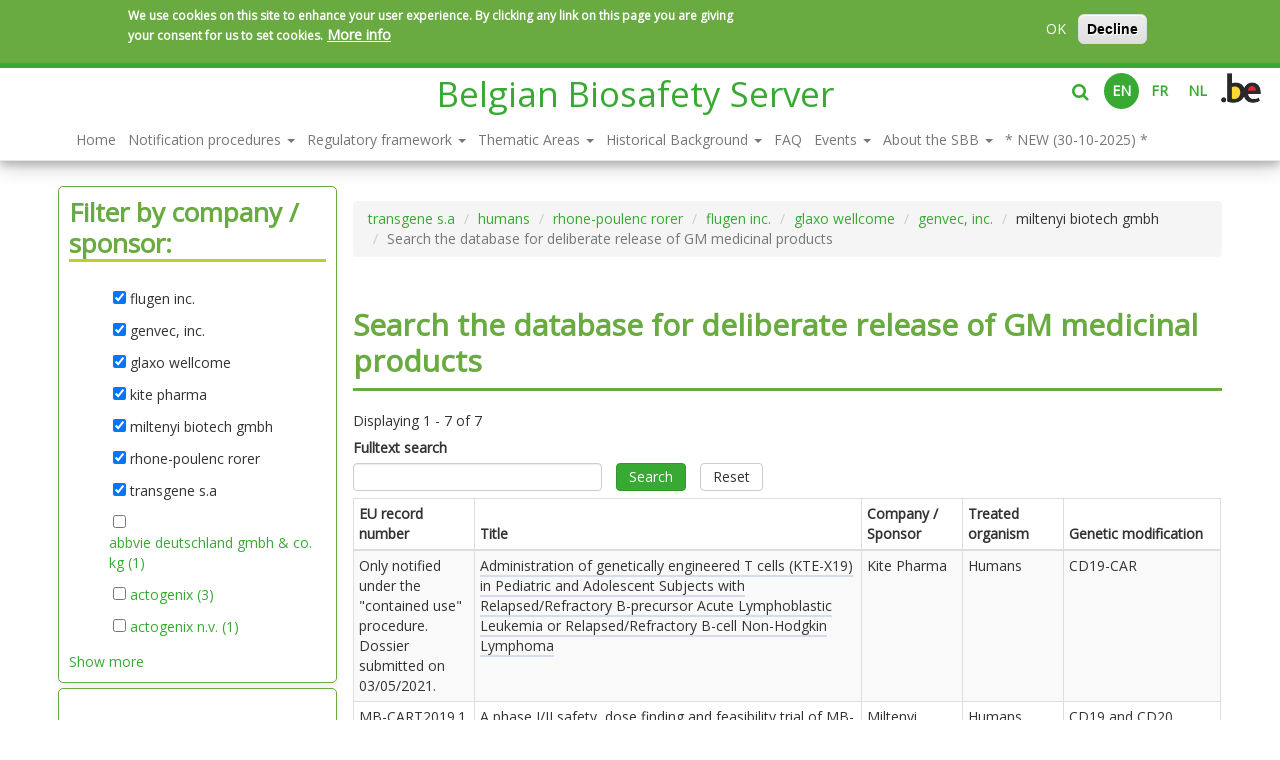

--- FILE ---
content_type: text/html; charset=utf-8
request_url: https://www.biosafety.be/search-gm-meds?f%5B0%5D=field_company_sponsor%3Akite%20pharma&f%5B1%5D=field_company_sponsor%3Atransgene%20s.a&f%5B2%5D=field_clinical_data_treated_orga%3Ahumans&f%5B3%5D=field_company_sponsor%3Arhone-poulenc%20rorer&f%5B4%5D=field_company_sponsor%3Aflugen%20inc.&f%5B5%5D=field_company_sponsor%3Aglaxo%20wellcome&f%5B6%5D=field_company_sponsor%3Agenvec%2C%20inc.&f%5B7%5D=field_company_sponsor%3Amiltenyi%20biotech%20gmbh
body_size: 13425
content:
    <!DOCTYPE html>
    <html lang="en" dir="ltr"         prefix="og: http://ogp.me/ns# article: http://ogp.me/ns/article# book: http://ogp.me/ns/book# profile: http://ogp.me/ns/profile# video: http://ogp.me/ns/video# product: http://ogp.me/ns/product# content: http://purl.org/rss/1.0/modules/content/ dc: http://purl.org/dc/terms/ foaf: http://xmlns.com/foaf/0.1/ rdfs: http://www.w3.org/2000/01/rdf-schema# sioc: http://rdfs.org/sioc/ns# sioct: http://rdfs.org/sioc/types# skos: http://www.w3.org/2004/02/skos/core# xsd: http://www.w3.org/2001/XMLSchema#">

        <head>
            <meta http-equiv="X-UA-Compatible" content="IE=edge,chrome=1" />
            <link rel="profile" href="http://www.w3.org/1999/xhtml/vocab" />
            <meta name="viewport" content="width=device-width, initial-scale=1.0">
            <meta http-equiv="Content-Type" content="text/html; charset=utf-8" />
<link rel="shortcut icon" href="https://www.biosafety.be/sites/default/files/faviconbbs-32x32.png" type="image/png" />
<meta name="viewport" content="width=device-width, initial-scale=1" />
<meta name="generator" content="Drupal 7 (https://www.drupal.org)" />
<link rel="canonical" href="https://www.biosafety.be/search-gm-meds" />
<link rel="shortlink" href="https://www.biosafety.be/search-gm-meds" />
<meta property="og:site_name" content="Belgian Biosafety Server" />
<meta property="og:type" content="article" />
<meta property="og:url" content="https://www.biosafety.be/search-gm-meds" />
<meta property="og:title" content="Search the database for deliberate release of GM medicinal products" />
<meta name="twitter:card" content="summary" />
<meta name="twitter:url" content="https://www.biosafety.be/search-gm-meds" />
<meta name="twitter:title" content="Search the database for deliberate release of GM medicinal products" />
<meta name="dcterms.title" content="Search the database for deliberate release of GM medicinal products" />
<meta name="dcterms.type" content="Text" />
<meta name="dcterms.format" content="text/html" />
<meta name="dcterms.identifier" content="https://www.biosafety.be/search-gm-meds" />
            <title>
                Search the database for deliberate release of GM medicinal products | Belgian Biosafety Server            </title>
            <style>
@import url("https://www.biosafety.be/modules/system/system.base.css?t62zb7");
</style>
<style>
@import url("https://www.biosafety.be/sites/all/modules/jquery_update/replace/ui/themes/base/minified/jquery.ui.core.min.css?t62zb7");
@import url("https://www.biosafety.be/sites/all/modules/jquery_update/replace/ui/themes/base/minified/jquery.ui.theme.min.css?t62zb7");
@import url("https://www.biosafety.be/sites/all/modules/jquery_update/replace/ui/themes/base/minified/jquery.ui.accordion.min.css?t62zb7");
</style>
<style>
@import url("https://www.biosafety.be/sites/all/modules/calendar/css/calendar_multiday.css?t62zb7");
@import url("https://www.biosafety.be/sites/all/modules/date/date_api/date.css?t62zb7");
@import url("https://www.biosafety.be/sites/all/modules/date/date_popup/themes/datepicker.1.7.css?t62zb7");
@import url("https://www.biosafety.be/modules/field/theme/field.css?t62zb7");
@import url("https://www.biosafety.be/modules/node/node.css?t62zb7");
@import url("https://www.biosafety.be/sites/all/modules/views/css/views.css?t62zb7");
@import url("https://www.biosafety.be/sites/all/modules/ckeditor/css/ckeditor.css?t62zb7");
@import url("https://www.biosafety.be/sites/all/modules/media/modules/media_wysiwyg/css/media_wysiwyg.base.css?t62zb7");
</style>
<style>
@import url("https://www.biosafety.be/sites/all/modules/ctools/css/ctools.css?t62zb7");
@import url("https://www.biosafety.be/sites/all/modules/panels/css/panels.css?t62zb7");
@import url("https://www.biosafety.be/sites/all/modules/facetapi/facetapi.css?t62zb7");
@import url("https://www.biosafety.be/sites/all/modules/eu_cookie_compliance/css/eu_cookie_compliance.css?t62zb7");
@import url("https://www.biosafety.be/modules/locale/locale.css?t62zb7");
@import url("https://www.biosafety.be/sites/all/themes/sciensano/css/green.css?t62zb7");
</style>

<!--[if IE]>
<link type="text/css" rel="stylesheet" href="https://www.biosafety.be/sites/all/themes/sciensano/css/fix-ie.css?t62zb7" media="all" />
<![endif]-->
<style>#sliding-popup.sliding-popup-top,#sliding-popup.sliding-popup-top .eu-cookie-withdraw-banner,.eu-cookie-withdraw-tab{background:#69aa41;}#sliding-popup.sliding-popup-top.eu-cookie-withdraw-wrapper{background:transparent}#sliding-popup .popup-content #popup-text h1,#sliding-popup .popup-content #popup-text h2,#sliding-popup .popup-content #popup-text h3,#sliding-popup .popup-content #popup-text p,.eu-cookie-compliance-secondary-button,.eu-cookie-withdraw-tab{color:#ffffff !important;}.eu-cookie-withdraw-tab{border-color:#ffffff;}.eu-cookie-compliance-more-button{color:#ffffff !important;}
</style>
<style>
@import url("https://www.biosafety.be/sites/default/themes/biosafety/css/style.min.css?t62zb7");
@import url("https://www.biosafety.be/sites/all/themes/sciensano/addons/bootstrap/jquery.smartmenus.bootstrap.css?t62zb7");
</style>
<style media="print">
@import url("https://www.biosafety.be/sites/all/themes/sciensano/css/print.css?t62zb7");
</style>
<style>
@import url("https://www.biosafety.be/sites/all/themes/sciensano/fonts/foundation-icons/foundation-icons.css?t62zb7");
@import url("https://www.biosafety.be/sites/all/themes/sciensano/fonts/font-awesome/css/font-awesome.min.css?t62zb7");
</style>
<style>
@import url("https://www.biosafety.be/sites/default/files/css_injector/css_injector_1.css?t62zb7");
</style>
            <!-- HTML5 element support for IE6-8 -->
            <!--[if lt IE 9]>
    <script src="https://cdn.jsdelivr.net/html5shiv/3.7.3/html5shiv-printshiv.min.js"></script>
  <![endif]-->
            <script src="//code.jquery.com/jquery-1.10.2.min.js"></script>
<script>window.jQuery || document.write("<script src='/sites/all/modules/jquery_update/replace/jquery/1.10/jquery.min.js'>\x3C/script>")</script>
<script src="https://www.biosafety.be/misc/jquery-extend-3.4.0.js?v=1.10.2"></script>
<script src="https://www.biosafety.be/misc/jquery-html-prefilter-3.5.0-backport.js?v=1.10.2"></script>
<script src="https://www.biosafety.be/misc/jquery.once.js?v=1.2"></script>
<script src="https://www.biosafety.be/misc/drupal.js?t62zb7"></script>
<script src="//code.jquery.com/ui/1.10.2/jquery-ui.min.js"></script>
<script>window.jQuery.ui || document.write("<script src='/sites/all/modules/jquery_update/replace/ui/ui/minified/jquery-ui.min.js'>\x3C/script>")</script>
<script src="https://www.biosafety.be/sites/all/modules/eu_cookie_compliance/js/jquery.cookie-1.4.1.min.js?v=1.4.1"></script>
<script src="https://www.biosafety.be/sites/all/modules/jquery_ui_filter/jquery_ui_filter.js?t62zb7"></script>
<script src="https://www.biosafety.be/sites/all/modules/jquery_ui_filter/accordion/jquery_ui_filter_accordion.js?t62zb7"></script>
<script src="https://www.biosafety.be/sites/all/modules/better_exposed_filters/better_exposed_filters.js?t62zb7"></script>
<script src="https://www.biosafety.be/sites/all/modules/google_analytics/googleanalytics.js?t62zb7"></script>
<script>(function(i,s,o,g,r,a,m){i["GoogleAnalyticsObject"]=r;i[r]=i[r]||function(){(i[r].q=i[r].q||[]).push(arguments)},i[r].l=1*new Date();a=s.createElement(o),m=s.getElementsByTagName(o)[0];a.async=1;a.src=g;m.parentNode.insertBefore(a,m)})(window,document,"script","https://www.google-analytics.com/analytics.js","ga");ga("create", "UA-112156287-1", {"cookieDomain":"auto","allowLinker":true});ga("require", "linker");ga("linker:autoLink", ["www.biosafety.be","www.bioveiligheid.be","www.biosecurite.be"]);ga("set", "anonymizeIp", true);ga("send", "pageview");</script>
<script src="https://www.biosafety.be/sites/all/modules/facetapi/facetapi.js?t62zb7"></script>
<script src="https://www.biosafety.be/sites/default/themes/biosafety/js/script.js?t62zb7"></script>
<script src="https://www.biosafety.be/sites/all/themes/sciensano/bootstrap/js/affix.js?t62zb7"></script>
<script src="https://www.biosafety.be/sites/all/themes/sciensano/bootstrap/js/alert.js?t62zb7"></script>
<script src="https://www.biosafety.be/sites/all/themes/sciensano/bootstrap/js/button.js?t62zb7"></script>
<script src="https://www.biosafety.be/sites/all/themes/sciensano/bootstrap/js/carousel.js?t62zb7"></script>
<script src="https://www.biosafety.be/sites/all/themes/sciensano/bootstrap/js/collapse.js?t62zb7"></script>
<script src="https://www.biosafety.be/sites/all/themes/sciensano/bootstrap/js/dropdown.js?t62zb7"></script>
<script src="https://www.biosafety.be/sites/all/themes/sciensano/bootstrap/js/modal.js?t62zb7"></script>
<script src="https://www.biosafety.be/sites/all/themes/sciensano/bootstrap/js/tooltip.js?t62zb7"></script>
<script src="https://www.biosafety.be/sites/all/themes/sciensano/bootstrap/js/popover.js?t62zb7"></script>
<script src="https://www.biosafety.be/sites/all/themes/sciensano/bootstrap/js/scrollspy.js?t62zb7"></script>
<script src="https://www.biosafety.be/sites/all/themes/sciensano/bootstrap/js/tab.js?t62zb7"></script>
<script src="https://www.biosafety.be/sites/all/themes/sciensano/bootstrap/js/transition.js?t62zb7"></script>
<script src="https://www.biosafety.be/sites/all/themes/sciensano/jquery.smartmenus.js?t62zb7"></script>
<script src="https://www.biosafety.be/sites/all/themes/sciensano/addons/bootstrap/jquery.smartmenus.bootstrap.js?t62zb7"></script>
<script src="https://www.biosafety.be/sites/all/themes/sciensano/js/jquery.matchHeight.js?t62zb7"></script>
<script>jQuery.extend(Drupal.settings, {"basePath":"\/","pathPrefix":"","setHasJsCookie":0,"ajaxPageState":{"theme":"biosafety","theme_token":"AokesOJQ3OBmHAD_dMiR52Wriz_U1bSmDnHyhBE_LAs","js":{"0":1,"1":1,"2":1,"3":1,"sites\/all\/themes\/bootstrap\/js\/bootstrap.js":1,"sites\/all\/modules\/eu_cookie_compliance\/js\/eu_cookie_compliance.js":1,"\/\/code.jquery.com\/jquery-1.10.2.min.js":1,"4":1,"misc\/jquery-extend-3.4.0.js":1,"misc\/jquery-html-prefilter-3.5.0-backport.js":1,"misc\/jquery.once.js":1,"misc\/drupal.js":1,"\/\/code.jquery.com\/ui\/1.10.2\/jquery-ui.min.js":1,"5":1,"sites\/all\/modules\/eu_cookie_compliance\/js\/jquery.cookie-1.4.1.min.js":1,"sites\/all\/modules\/jquery_ui_filter\/jquery_ui_filter.js":1,"sites\/all\/modules\/jquery_ui_filter\/accordion\/jquery_ui_filter_accordion.js":1,"sites\/all\/modules\/better_exposed_filters\/better_exposed_filters.js":1,"sites\/all\/modules\/google_analytics\/googleanalytics.js":1,"6":1,"sites\/all\/modules\/facetapi\/facetapi.js":1,"sites\/default\/themes\/biosafety\/js\/script.js":1,"sites\/all\/themes\/sciensano\/bootstrap\/js\/affix.js":1,"sites\/all\/themes\/sciensano\/bootstrap\/js\/alert.js":1,"sites\/all\/themes\/sciensano\/bootstrap\/js\/button.js":1,"sites\/all\/themes\/sciensano\/bootstrap\/js\/carousel.js":1,"sites\/all\/themes\/sciensano\/bootstrap\/js\/collapse.js":1,"sites\/all\/themes\/sciensano\/bootstrap\/js\/dropdown.js":1,"sites\/all\/themes\/sciensano\/bootstrap\/js\/modal.js":1,"sites\/all\/themes\/sciensano\/bootstrap\/js\/tooltip.js":1,"sites\/all\/themes\/sciensano\/bootstrap\/js\/popover.js":1,"sites\/all\/themes\/sciensano\/bootstrap\/js\/scrollspy.js":1,"sites\/all\/themes\/sciensano\/bootstrap\/js\/tab.js":1,"sites\/all\/themes\/sciensano\/bootstrap\/js\/transition.js":1,"sites\/all\/themes\/sciensano\/jquery.smartmenus.js":1,"sites\/all\/themes\/sciensano\/addons\/bootstrap\/jquery.smartmenus.bootstrap.js":1,"sites\/all\/themes\/sciensano\/js\/jquery.matchHeight.js":1},"css":{"modules\/system\/system.base.css":1,"misc\/ui\/jquery.ui.core.css":1,"misc\/ui\/jquery.ui.theme.css":1,"misc\/ui\/jquery.ui.accordion.css":1,"sites\/all\/modules\/calendar\/css\/calendar_multiday.css":1,"sites\/all\/modules\/date\/date_api\/date.css":1,"sites\/all\/modules\/date\/date_popup\/themes\/datepicker.1.7.css":1,"modules\/field\/theme\/field.css":1,"modules\/node\/node.css":1,"sites\/all\/modules\/views\/css\/views.css":1,"sites\/all\/modules\/ckeditor\/css\/ckeditor.css":1,"sites\/all\/modules\/media\/modules\/media_wysiwyg\/css\/media_wysiwyg.base.css":1,"sites\/all\/modules\/ctools\/css\/ctools.css":1,"sites\/all\/modules\/panels\/css\/panels.css":1,"sites\/all\/modules\/facetapi\/facetapi.css":1,"sites\/all\/modules\/eu_cookie_compliance\/css\/eu_cookie_compliance.css":1,"modules\/locale\/locale.css":1,"sites\/all\/themes\/sciensano\/css\/green.css":1,"sites\/all\/themes\/sciensano\/css\/fix-ie.css":1,"0":1,"sites\/default\/themes\/biosafety\/css\/style.min.css":1,"sites\/all\/themes\/sciensano\/addons\/bootstrap\/jquery.smartmenus.bootstrap.css":1,"sites\/all\/themes\/sciensano\/css\/print.css":1,"sites\/all\/themes\/sciensano\/fonts\/foundation-icons\/foundation-icons.css":1,"sites\/all\/themes\/sciensano\/fonts\/font-awesome\/css\/font-awesome.min.css":1,"public:\/\/css_injector\/css_injector_1.css":1}},"jQueryUiFilter":{"disabled":0,"accordionHeaderTag":"h3","accordionOptions":{"active":"false","animated":0,"autoHeight":"false","clearStyle":"false","collapsible":"true","event":"click","scrollTo":0,"history":"true"}},"better_exposed_filters":{"datepicker":false,"slider":false,"settings":[],"autosubmit":false,"views":{"search_gm_meds":{"displays":{"page":{"filters":{"search_api_views_fulltext":{"required":false}}}}}}},"urlIsAjaxTrusted":{"https:\/\/www.biosafety.be\/search-gm-meds":true,"\/search-gm-meds?f%5B0%5D=field_company_sponsor%3Akite%20pharma\u0026f%5B1%5D=field_company_sponsor%3Atransgene%20s.a\u0026f%5B2%5D=field_clinical_data_treated_orga%3Ahumans\u0026f%5B3%5D=field_company_sponsor%3Arhone-poulenc%20rorer\u0026f%5B4%5D=field_company_sponsor%3Aflugen%20inc.\u0026f%5B5%5D=field_company_sponsor%3Aglaxo%20wellcome\u0026f%5B6%5D=field_company_sponsor%3Agenvec%2C%20inc.\u0026f%5B7%5D=field_company_sponsor%3Amiltenyi%20biotech%20gmbh":true},"facetapi":{"facets":[{"limit":"10","id":"facetapi-facet-search-apigm-plants-and-meds-block-field-file-year-med","searcher":"search_api@gm_plants_and_meds","realmName":"block","facetName":"field_file_year_med","queryType":null,"widget":"facetapi_checkbox_links","showMoreText":"Show more","showFewerText":"Show fewer","makeCheckboxes":1},{"limit":"10","id":"facetapi-facet-search-apigm-plants-and-meds-block-field-clinical-data-treated-orga","searcher":"search_api@gm_plants_and_meds","realmName":"block","facetName":"field_clinical_data_treated_orga","queryType":null,"widget":"facetapi_checkbox_links","showMoreText":"Show more","showFewerText":"Show fewer","makeCheckboxes":1},{"limit":"10","id":"facetapi-facet-search-apigm-plants-and-meds-block-field-company-sponsor","searcher":"search_api@gm_plants_and_meds","realmName":"block","facetName":"field_company_sponsor","queryType":null,"widget":"facetapi_checkbox_links","showMoreText":"Show more","showFewerText":"Show fewer","makeCheckboxes":1}]},"eu_cookie_compliance":{"popup_enabled":1,"popup_agreed_enabled":0,"popup_hide_agreed":0,"popup_clicking_confirmation":false,"popup_scrolling_confirmation":false,"popup_html_info":"\u003Cdiv\u003E\n  \u003Cdiv class=\u0022popup-content info\u0022\u003E\n    \u003Cdiv id=\u0022popup-text\u0022\u003E\n      \u003Cp\u003EWe use cookies on this site to enhance your user experience. By clicking any link on this page you are giving your consent for us to set cookies.\u003C\/p\u003E              \u003Cbutton type=\u0022button\u0022 class=\u0022find-more-button eu-cookie-compliance-more-button\u0022\u003EMore info\u003C\/button\u003E\n          \u003C\/div\u003E\n    \u003Cdiv id=\u0022popup-buttons\u0022\u003E\n      \u003Cbutton type=\u0022button\u0022 class=\u0022agree-button eu-cookie-compliance-secondary-button\u0022\u003EOK\u003C\/button\u003E\n              \u003Cbutton type=\u0022button\u0022 class=\u0022decline-button eu-cookie-compliance-default-button\u0022 \u003EDecline\u003C\/button\u003E\n          \u003C\/div\u003E\n  \u003C\/div\u003E\n\u003C\/div\u003E","use_mobile_message":false,"mobile_popup_html_info":"\u003Cdiv\u003E\n  \u003Cdiv class=\u0022popup-content info\u0022\u003E\n    \u003Cdiv id=\u0022popup-text\u0022\u003E\n                    \u003Cbutton type=\u0022button\u0022 class=\u0022find-more-button eu-cookie-compliance-more-button\u0022\u003EMore info\u003C\/button\u003E\n          \u003C\/div\u003E\n    \u003Cdiv id=\u0022popup-buttons\u0022\u003E\n      \u003Cbutton type=\u0022button\u0022 class=\u0022agree-button eu-cookie-compliance-secondary-button\u0022\u003EOK\u003C\/button\u003E\n              \u003Cbutton type=\u0022button\u0022 class=\u0022decline-button eu-cookie-compliance-default-button\u0022 \u003EDecline\u003C\/button\u003E\n          \u003C\/div\u003E\n  \u003C\/div\u003E\n\u003C\/div\u003E\n","mobile_breakpoint":"768","popup_html_agreed":"\u003Cdiv\u003E\n  \u003Cdiv class=\u0022popup-content agreed\u0022\u003E\n    \u003Cdiv id=\u0022popup-text\u0022\u003E\n      \u003Cp\u003EThank you for accepting cookiesYou can now hide this message or find out more about cookies.\u003C\/p\u003E\n    \u003C\/div\u003E\n    \u003Cdiv id=\u0022popup-buttons\u0022\u003E\n      \u003Cbutton type=\u0022button\u0022 class=\u0022hide-popup-button eu-cookie-compliance-hide-button\u0022\u003EHide\u003C\/button\u003E\n              \u003Cbutton type=\u0022button\u0022 class=\u0022find-more-button eu-cookie-compliance-more-button-thank-you\u0022 \u003EMore info\u003C\/button\u003E\n          \u003C\/div\u003E\n  \u003C\/div\u003E\n\u003C\/div\u003E","popup_use_bare_css":false,"popup_height":"auto","popup_width":"100%","popup_delay":1000,"popup_link":"https:\/\/www.biosafety.be\/content\/privacy","popup_link_new_window":1,"popup_position":true,"popup_language":"en","store_consent":true,"better_support_for_screen_readers":0,"reload_page":0,"domain":"","popup_eu_only_js":0,"cookie_lifetime":"100","cookie_session":false,"disagree_do_not_show_popup":0,"method":"opt_in","whitelisted_cookies":"","withdraw_markup":"\u003Cbutton type=\u0022button\u0022 class=\u0022eu-cookie-withdraw-tab\u0022\u003E\u003C\/button\u003E\n\u003Cdiv class=\u0022eu-cookie-withdraw-banner\u0022\u003E\n  \u003Cdiv class=\u0022popup-content info\u0022\u003E\n    \u003Cdiv id=\u0022popup-text\u0022\u003E\n          \u003C\/div\u003E\n    \u003Cdiv id=\u0022popup-buttons\u0022\u003E\n      \u003Cbutton type=\u0022button\u0022 class=\u0022eu-cookie-withdraw-button\u0022\u003E\u003C\/button\u003E\n    \u003C\/div\u003E\n  \u003C\/div\u003E\n\u003C\/div\u003E\n","withdraw_enabled":false},"googleanalytics":{"trackOutbound":1,"trackMailto":1,"trackDownload":1,"trackDownloadExtensions":"7z|aac|arc|arj|asf|asx|avi|bin|csv|doc(x|m)?|dot(x|m)?|exe|flv|gif|gz|gzip|hqx|jar|jpe?g|js|mp(2|3|4|e?g)|mov(ie)?|msi|msp|pdf|phps|png|ppt(x|m)?|pot(x|m)?|pps(x|m)?|ppam|sld(x|m)?|thmx|qtm?|ra(m|r)?|sea|sit|tar|tgz|torrent|txt|wav|wma|wmv|wpd|xls(x|m|b)?|xlt(x|m)|xlam|xml|z|zip","trackDomainMode":2,"trackCrossDomains":["www.biosafety.be","www.bioveiligheid.be","www.biosecurite.be"]},"bootstrap":{"anchorsFix":"0","anchorsSmoothScrolling":"0","formHasError":1,"popoverEnabled":1,"popoverOptions":{"animation":1,"html":0,"placement":"right","selector":"","trigger":"click","triggerAutoclose":1,"title":"","content":"","delay":0,"container":"body"},"tooltipEnabled":1,"tooltipOptions":{"animation":1,"html":0,"placement":"auto left","selector":"","trigger":"hover focus","delay":0,"container":"body"}}});</script>
        </head>
        <body class="navbar-is-static-top html not-front not-logged-in one-sidebar sidebar-first page-search-gm-meds i18n-en site">
            <div id="skip-link">
                <a href="#main-content" class="element-invisible element-focusable">
                    Skip to main content                </a>
            </div>
                            <div id="wrapper">
    <header id="navbar" role="banner" class="navbar navbar-static-top navbar-default">
        <div id="top-border">
            <div id="scroll-progress"></div>
        </div>
        <div class="navbar-header col-md-offset-4">
            <div class="branding">
                                                <div class="clearfix text-center">
                    <a class="name navbar-brand" href="https://www.biosafety.be/" title="Home">
                        Belgian Biosafety Server                    </a>
                                    </div>
                            </div>
        </div>
        <div class="searchzone pull-right">
                    <div class="searchbar col-xs-12 col-sm-5 pull-left" style="display:none;">
                <div class="region region-search">
        <section id="block-search-form" class="block block-search clearfix " >

                            
            <form class="form-search content-search" action="/search-gm-meds?f%5B0%5D=field_company_sponsor%3Akite%20pharma&amp;f%5B1%5D=field_company_sponsor%3Atransgene%20s.a&amp;f%5B2%5D=field_clinical_data_treated_orga%3Ahumans&amp;f%5B3%5D=field_company_sponsor%3Arhone-poulenc%20rorer&amp;f%5B4%5D=field_company_sponsor%3Aflugen%20inc.&amp;f%5B5%5D=field_company_sponsor%3Aglaxo%20wellcome&amp;f%5B6%5D=field_company_sponsor%3Agenvec%2C%20inc.&amp;f%5B7%5D=field_company_sponsor%3Amiltenyi%20biotech%20gmbh" method="post" id="search-block-form" accept-charset="UTF-8"><div><div>
      <h2 class="element-invisible">Search form</h2>
    <div class="input-group"><input title="Enter the terms you wish to search for." placeholder="Search" class="form-control form-text" type="text" id="edit-search-block-form--2" name="search_block_form" value="" size="15" maxlength="128" /><span class="input-group-btn"><button type="submit" class="btn btn-primary"><span class="icon glyphicon glyphicon-search" aria-hidden="true"></span>
</button></span></div><div class="form-actions form-wrapper form-group" id="edit-actions"><button class="element-invisible btn btn-primary form-submit" type="submit" id="edit-submit" name="op" value="Search">Search</button>
</div><input type="hidden" name="form_build_id" value="form-sZ4CPo7Loik-tE05Nq5UjLHmFQD1MTxEeH8sZ0zpHL4" />
<input type="hidden" name="form_id" value="search_block_form" />
</div>
</div></form>
    </section>
  </div>
          </div>
                    <div class="headerlinks pull-right">
              <div class="links">
                  <a id="btnSearch" class="searchToggle pull-left"><i class="fa fa-search"></i></a>
                  <ul class="language-switcher-locale-url"><li class="en first active"><a href="https://www.biosafety.be/search-gm-meds" class="language-link active" xml:lang="en">EN</a></li>
<li class="fr"><a href="https://www.biosecurite.be/search-gm-meds" class="language-link" xml:lang="fr">FR</a></li>
<li class="nl last"><a href="https://www.bioveiligheid.be/search-gm-meds" class="language-link" xml:lang="nl">NL</a></li>
</ul>                                            <a class="belogo" href="https://www.belgium.be/language_selection" target="_blank"><img src="https://www.biosafety.be//sites/all/themes/sciensano/img/be_logo_color.png" /></a>
                                            <div class="burger">
                                                    <button type="button" class="navbar-toggle" data-toggle="collapse" data-target="#navbar-collapse">
            <span class="sr-only">Toggle navigation</span>
            <span class="icon-bar"></span>
            <span class="icon-bar"></span>
            <span class="icon-bar"></span>
          </button>
                                                </div>
              </div>
          </div>
        </div>
        <div class="headermenu col-xs-12">
          <div class="container">
                    <div class="navbar-collapse collapse" id="navbar-collapse">
              <nav role="navigation">
                                    <ul class="menu nav navbar-nav"><li class="first leaf"><a href="https://www.biosafety.be/" title="">Home</a></li>
<li class="expanded dropdown"><a href="https://www.biosafety.be/content/notification-procedures-and-tools-risk-assessment-and-risk-management" data-target="#" class="dropdown-toggle">Notification procedures <span class="caret"></span></a><ul class="dropdown-menu"><li class="first expanded dropdown"><a href="https://www.biosafety.be/content/contained-use-gmos-andor-pathogenic-organisms-notification-procedures" data-target="#" class="dropdown-toggle">Contained use GMOs/pathogens <span class="caret"></span></a><ul class="dropdown-menu"><li class="first leaf"><a href="https://www.biosafety.be/content/contained-use-gmos-andor-pathogens-notification-procedure-brussels-capital-region">Brussels-Capital</a></li>
<li class="leaf"><a href="https://www.biosafety.be/content/contained-use-gmos-andor-pathogens-notification-procedure-flemish-region">Flanders</a></li>
<li class="leaf"><a href="https://www.biosafety.be/content/contained-use-gmos-andor-pathogens-notification-procedure-wallonia">Wallonia</a></li>
<li class="collapsed"><a href="https://www.biosafety.be/content/contained-use-gmos-andor-pathogens-tools-risk-assessment-and-risk-management">Supporting tools</a></li>
<li class="collapsed"><a href="https://www.biosafety.be/content/contained-use-gmms-emergency-planning">Emergency plans GMMs</a></li>
<li class="last leaf"><a href="https://www.biosafety.be/content/contained-use-activities-belgium-some-figures">Some figures</a></li>
</ul></li>
<li class="expanded dropdown"><a href="https://www.biosafety.be/content/notification-procedures-clinical-trials-gmos-human-or-veterinary-use" data-target="#" class="dropdown-toggle">Clinical Trials GMOs <span class="caret"></span></a><ul class="dropdown-menu"><li class="first leaf"><a href="https://www.biosafety.be/content/clinical-trials-gmos-tools-risk-assessment-and-risk-management">Supporting tools</a></li>
<li class="leaf"><a href="https://www.biosafety.be/content/clinical-trials-gmos-database">Database</a></li>
<li class="last leaf"><a href="https://www.biosafety.be/content/clinical-trials-gmos-some-figures">Some figures</a></li>
</ul></li>
<li class="expanded dropdown"><a href="https://www.biosafety.be/content/notification-procedure-submitting-notification-environmental-release-belgium-gmo" data-target="#" class="dropdown-toggle">Environmental release GMOs for R&D <span class="caret"></span></a><ul class="dropdown-menu"><li class="first leaf"><a href="https://www.biosafety.be/content/environmental-release-gmos-experimental-purpose-tools-risk-assessment-and-risk-management">Supporting tools</a></li>
<li class="leaf"><a href="https://www.biosafety.be/content/field-trials-gm-plants-database">Database</a></li>
<li class="last leaf"><a href="https://www.biosafety.be/content/notification-field-trials-gm-plants-belgium-some-figures">Some figures</a></li>
</ul></li>
<li class="expanded dropdown"><a href="https://www.biosafety.be/content/notification-procedures-commercialisation-gmo-medicinal-products" data-target="#" class="dropdown-toggle">Commercialisation medicinal GMOs <span class="caret"></span></a><ul class="dropdown-menu"><li class="first leaf"><a href="https://www.biosafety.be/content/commercialisation-gm-medicinal-products-tools-risk-assessment-and-risk-management">Supporting tools</a></li>
<li class="last expanded dropdown"><a href="https://www.biosafety.be/content/commercialisation-gmo-medicinal-products-some-figures" data-target="#" class="dropdown-toggle">Some figures <span class="caret"></span></a><ul class="dropdown-menu"><li class="first leaf"><a href="https://www.biosafety.be/content/marketing-authorisations-gmo-medicinal-products-human-use">Authorisations GMO-human</a></li>
<li class="last leaf"><a href="https://www.biosafety.be/content/marketing-authorisations-gmo-medicinal-products-veterinary-use">Authorisations GMO-veterinary</a></li>
</ul></li>
</ul></li>
<li class="last expanded dropdown"><a href="https://www.biosafety.be/content/notification-procedures-commercial-use-gmos-environment-andor-foodfeed" data-target="#" class="dropdown-toggle">Commercialisation GMOs environment or food/feed <span class="caret"></span></a><ul class="dropdown-menu"><li class="first leaf"><a href="https://www.biosafety.be/content/cultivation-andor-commercialisation-gm-plants-andor-gm-food-and-feed-tools-risk-assessment">Supporting tools</a></li>
<li class="last expanded dropdown"><a href="https://www.biosafety.be/content/commercial-use-gmos-environment-andor-foodfeed-some-figures" data-target="#" class="dropdown-toggle">Some figures <span class="caret"></span></a><ul class="dropdown-menu"><li class="first last leaf"><a href="https://www.biosafety.be/content/commercial-use-gmos-environment-dossier-cbe9601-very-long-story">Dossier C/BE/96/01</a></li>
</ul></li>
</ul></li>
</ul></li>
<li class="expanded dropdown"><a href="https://www.biosafety.be/content/biosafety-regulatory-framework" data-target="#" class="dropdown-toggle">Regulatory framework <span class="caret"></span></a><ul class="dropdown-menu"><li class="first expanded dropdown"><a href="https://www.biosafety.be/content/eu-regulatory-framework-biosafety" data-target="#" class="dropdown-toggle">EU framework <span class="caret"></span></a><ul class="dropdown-menu"><li class="first leaf"><a href="https://www.biosafety.be/content/eu-regulatory-framework-contained-use-genetically-modified-micro-organisms">Contained use GMMs</a></li>
<li class="expanded dropdown"><a href="https://www.biosafety.be/content/eu-regulatory-framework-deliberat-e-release-gmos" data-target="#" class="dropdown-toggle">Deliberat​e release GMOs <span class="caret"></span></a><ul class="dropdown-menu"><li class="first last leaf"><a href="https://www.biosafety.be/content/eu-regulatory-framework-biosafety-decisions-placing-market-gmos-accordance-directives">Decisions releases GMOs</a></li>
</ul></li>
<li class="leaf"><a href="https://www.biosafety.be/content/eu-regulatory-framework-biosafety-genetically-modified-food-and-feed">GM Food/Feed</a></li>
<li class="leaf"><a href="https://www.biosafety.be/content/eu-regulatory-framework-biosafety-medicinal-gmos-human-or-veterinary-use">Medicinal GMOs</a></li>
<li class="leaf"><a href="https://www.biosafety.be/content/eu-regulatory-framework-biosafety-protection-workers-exposed-biological-agents-work" title="">Worker&#039;s protection</a></li>
<li class="last leaf"><a href="https://www.biosafety.be/content/eu-regulatory-framework-biosafety-other-eu-legislation-pertaining-biosafety" title="">Other regulations</a></li>
</ul></li>
<li class="last expanded dropdown"><a href="https://www.biosafety.be/content/belgian-regulatory-framework-biosafety" data-target="#" class="dropdown-toggle">Belgian framework <span class="caret"></span></a><ul class="dropdown-menu"><li class="first expanded dropdown"><a href="https://www.biosafety.be/content/cooperation-agreement-biosafety" data-target="#" class="dropdown-toggle">Cooperation agreement <span class="caret"></span></a><ul class="dropdown-menu"><li class="first last leaf"><a href="https://www.biosafety.be/content/historical-steps-development-cooperation-agreement-biosafety">Historical steps</a></li>
</ul></li>
<li class="leaf"><a href="https://www.biosafety.be/content/biosafety-advisory-council-missions-and-functioning">Biosafety Council</a></li>
<li class="leaf"><a href="https://www.biosafety.be/content/sbb-permanent-centre-expertise-biosafety">SBB</a></li>
<li class="expanded dropdown"><a href="https://www.biosafety.be/content/contained-use-gmos-and-pathogens" data-target="#" class="dropdown-toggle">Contained use GMOs/pathogens <span class="caret"></span></a><ul class="dropdown-menu"><li class="first leaf"><a href="https://www.biosafety.be/content/certification-and-exemptions">Certification and exemptions</a></li>
<li class="last leaf"><a href="https://www.biosafety.be/content/implementation-contained-use-legislation-belgium-historical-perspective">Historical perspective</a></li>
</ul></li>
<li class="expanded dropdown"><a href="https://www.biosafety.be/content/deliberate-release-gmos" data-target="#" class="dropdown-toggle">Deliberate release GMOs <span class="caret"></span></a><ul class="dropdown-menu"><li class="first leaf"><a href="https://www.biosafety.be/content/deliberate-release-gmos-belgium-historical-background">Historical background</a></li>
<li class="last leaf"><a href="https://www.biosafety.be/content/deliberate-release-gmos-belgium-organisation-belgian-level-scientific-assessment-dossiers">Scientific assessment</a></li>
</ul></li>
<li class="leaf"><a href="https://www.biosafety.be/content/NRL-GMO">NRL-GMO</a></li>
<li class="last leaf"><a href="https://www.biosafety.be/content/protection-workers-exposed-biological-agents-work">Worker&#039;s protection</a></li>
</ul></li>
</ul></li>
<li class="expanded dropdown"><a href="https://www.biosafety.be/content/thematic-areas" data-target="#" class="dropdown-toggle">Thematic Areas <span class="caret"></span></a><ul class="dropdown-menu"><li class="first leaf"><a href="https://www.biosafety.be/content/assessment-biological-risks">Assessment bio-risks</a></li>
<li class="collapsed"><a href="https://www.biosafety.be/content/biosecurity">Biosecurity</a></li>
<li class="collapsed"><a href="https://www.biosafety.be/content/laboratory-acquired-infections-and-bio-incidents">LAI</a></li>
<li class="collapsed"><a href="https://www.biosafety.be/content/targeted-genome-editing">Genome editing</a></li>
<li class="collapsed"><a href="https://www.biosafety.be/content/poliomyelitis-eradication-and-poliovirus-laboratory-containment-who-global-action-plan-gap">Polio eradication</a></li>
<li class="leaf"><a href="https://www.biosafety.be/content/synthetic-biology">Synthetic biology</a></li>
<li class="last collapsed"><a href="https://www.biosafety.be/content/safety-measures-transport-gmos-andor-pathogens">Transport</a></li>
</ul></li>
<li class="expanded dropdown"><a href="https://www.biosafety.be/content/biosafety-worldwide-historical-background" data-target="#" class="dropdown-toggle">Historical Background <span class="caret"></span></a><ul class="dropdown-menu"><li class="first leaf"><a href="https://www.biosafety.be/content/biosafety-worldwide-historical-background-0">Biological risk classification</a></li>
<li class="leaf"><a href="https://www.biosafety.be/content/biosafety-worldwide-historical-background-1">Recombinant DNA</a></li>
<li class="leaf"><a href="https://www.biosafety.be/content/biosafety-worldwide-historical-background-2">GMO - From lab to field</a></li>
<li class="leaf"><a href="https://www.biosafety.be/content/biosafety-worldwide-historical-background-3">​OECD activities</a></li>
<li class="leaf"><a href="https://www.biosafety.be/content/biosafety-worldwide-historical-background-4">EU GMO Directives</a></li>
<li class="last leaf"><a href="https://www.biosafety.be/content/biosafety-worldwide-historical-background-5">EU GMO definition</a></li>
</ul></li>
<li class="leaf"><a href="https://www.biosafety.be/content/faq">FAQ</a></li>
<li class="expanded dropdown"><a href="https://www.biosafety.be/content/events" data-target="#" class="dropdown-toggle">Events <span class="caret"></span></a><ul class="dropdown-menu"><li class="first leaf"><a href="https://www.biosafety.be/content/upcoming_events" title="">Upcoming Events</a></li>
<li class="leaf"><a href="https://www.biosafety.be/content/past_events" title="">Past Events</a></li>
<li class="last expanded dropdown"><a href="https://www.biosafety.be/content/our-events" data-target="#" class="dropdown-toggle">Our events <span class="caret"></span></a><ul class="dropdown-menu"><li class="first leaf"><a href="https://www.biosafety.be/content/meacb-2017">MEACB 2017</a></li>
<li class="last leaf"><a href="https://www.biosafety.be/content/biosafety-training-he2b">Biosafety training (HE2B)</a></li>
</ul></li>
</ul></li>
<li class="expanded dropdown"><a href="https://www.biosafety.be/content/about-service-biosafety-and-biotechnology-sbb" data-target="#" class="dropdown-toggle">About the SBB <span class="caret"></span></a><ul class="dropdown-menu"><li class="first expanded dropdown"><a href="https://www.biosafety.be/content/sbb-tasks-and-activities" data-target="#" class="dropdown-toggle">Tasks and activities <span class="caret"></span></a><ul class="dropdown-menu"><li class="first leaf"><a href="https://www.biosafety.be/content/sbb-activities-assessment-biological-risks">Risk assessment</a></li>
<li class="leaf"><a href="https://www.biosafety.be/content/sbb-activities-scientific-support">Scientific support</a></li>
<li class="leaf"><a href="https://www.biosafety.be/content/sbb-activities-international-player">International</a></li>
<li class="leaf"><a href="https://www.biosafety.be/experts">Networking activities of the SBB</a></li>
<li class="leaf"><a href="https://www.biosafety.be/content/sbb-activities-scientific-research">Research</a></li>
<li class="last leaf"><a href="https://www.biosafety.be/content/sbb-activities-communication-and-information">Communication</a></li>
</ul></li>
<li class="leaf"><a href="https://www.biosafety.be/content/sbb-publications">Publications</a></li>
<li class="last leaf"><a href="https://www.biosafety.be/content/contact-us">Contact Us</a></li>
</ul></li>
<li class="last leaf"><a href="https://www.biosafety.be/new">* NEW (30-10-2025) *</a></li>
</ul>                                </nav>
          </div>
                    </div>
        </div>
    </header>

    <div class="main-container container">
        <div class="row">

                        <aside class="col-sm-3" role="complementary">
                  <div class="region region-sidebar-first">
        <section id="block-facetapi-t8ibdpru8ni28lzjj2wwyi611jzogavv" class="block block-facetapi clearfix " >

                        <h2 class="block-title">
            Filter by company / sponsor:            </h2>
                        
            <ul class="facetapi-facetapi-checkbox-links facetapi-facet-field-company-sponsor" id="facetapi-facet-search-apigm-plants-and-meds-block-field-company-sponsor"><li class="leaf"><a href="https://www.biosafety.be/search-gm-meds?f%5B0%5D=field_company_sponsor%3Akite%20pharma&amp;f%5B1%5D=field_company_sponsor%3Atransgene%20s.a&amp;f%5B2%5D=field_clinical_data_treated_orga%3Ahumans&amp;f%5B3%5D=field_company_sponsor%3Arhone-poulenc%20rorer&amp;f%5B4%5D=field_company_sponsor%3Aglaxo%20wellcome&amp;f%5B5%5D=field_company_sponsor%3Agenvec%2C%20inc.&amp;f%5B6%5D=field_company_sponsor%3Amiltenyi%20biotech%20gmbh" rel="nofollow" class="facetapi-checkbox facetapi-active" id="facetapi-link--4">(-) <span class="element-invisible"> Remove flugen inc. filter </span></a>flugen inc.</li>
<li class="leaf"><a href="https://www.biosafety.be/search-gm-meds?f%5B0%5D=field_company_sponsor%3Akite%20pharma&amp;f%5B1%5D=field_company_sponsor%3Atransgene%20s.a&amp;f%5B2%5D=field_clinical_data_treated_orga%3Ahumans&amp;f%5B3%5D=field_company_sponsor%3Arhone-poulenc%20rorer&amp;f%5B4%5D=field_company_sponsor%3Aflugen%20inc.&amp;f%5B5%5D=field_company_sponsor%3Aglaxo%20wellcome&amp;f%5B6%5D=field_company_sponsor%3Amiltenyi%20biotech%20gmbh" rel="nofollow" class="facetapi-checkbox facetapi-active" id="facetapi-link--5">(-) <span class="element-invisible"> Remove genvec, inc. filter </span></a>genvec, inc.</li>
<li class="leaf"><a href="https://www.biosafety.be/search-gm-meds?f%5B0%5D=field_company_sponsor%3Akite%20pharma&amp;f%5B1%5D=field_company_sponsor%3Atransgene%20s.a&amp;f%5B2%5D=field_clinical_data_treated_orga%3Ahumans&amp;f%5B3%5D=field_company_sponsor%3Arhone-poulenc%20rorer&amp;f%5B4%5D=field_company_sponsor%3Aflugen%20inc.&amp;f%5B5%5D=field_company_sponsor%3Agenvec%2C%20inc.&amp;f%5B6%5D=field_company_sponsor%3Amiltenyi%20biotech%20gmbh" rel="nofollow" class="facetapi-checkbox facetapi-zero-results facetapi-active" id="facetapi-link--6">(-) <span class="element-invisible"> Remove glaxo wellcome filter </span></a>glaxo wellcome</li>
<li class="leaf"><a href="https://www.biosafety.be/search-gm-meds?f%5B0%5D=field_company_sponsor%3Atransgene%20s.a&amp;f%5B1%5D=field_clinical_data_treated_orga%3Ahumans&amp;f%5B2%5D=field_company_sponsor%3Arhone-poulenc%20rorer&amp;f%5B3%5D=field_company_sponsor%3Aflugen%20inc.&amp;f%5B4%5D=field_company_sponsor%3Aglaxo%20wellcome&amp;f%5B5%5D=field_company_sponsor%3Agenvec%2C%20inc.&amp;f%5B6%5D=field_company_sponsor%3Amiltenyi%20biotech%20gmbh" rel="nofollow" class="facetapi-checkbox facetapi-active" id="facetapi-link--7">(-) <span class="element-invisible"> Remove kite pharma filter </span></a>kite pharma</li>
<li class="leaf"><a href="https://www.biosafety.be/search-gm-meds?f%5B0%5D=field_company_sponsor%3Akite%20pharma&amp;f%5B1%5D=field_company_sponsor%3Atransgene%20s.a&amp;f%5B2%5D=field_clinical_data_treated_orga%3Ahumans&amp;f%5B3%5D=field_company_sponsor%3Arhone-poulenc%20rorer&amp;f%5B4%5D=field_company_sponsor%3Aflugen%20inc.&amp;f%5B5%5D=field_company_sponsor%3Aglaxo%20wellcome&amp;f%5B6%5D=field_company_sponsor%3Agenvec%2C%20inc." rel="nofollow" class="facetapi-checkbox facetapi-zero-results facetapi-active" id="facetapi-link--8">(-) <span class="element-invisible"> Remove miltenyi biotech gmbh filter </span></a>miltenyi biotech gmbh</li>
<li class="leaf"><a href="https://www.biosafety.be/search-gm-meds?f%5B0%5D=field_company_sponsor%3Akite%20pharma&amp;f%5B1%5D=field_company_sponsor%3Atransgene%20s.a&amp;f%5B2%5D=field_clinical_data_treated_orga%3Ahumans&amp;f%5B3%5D=field_company_sponsor%3Aflugen%20inc.&amp;f%5B4%5D=field_company_sponsor%3Aglaxo%20wellcome&amp;f%5B5%5D=field_company_sponsor%3Agenvec%2C%20inc.&amp;f%5B6%5D=field_company_sponsor%3Amiltenyi%20biotech%20gmbh" rel="nofollow" class="facetapi-checkbox facetapi-zero-results facetapi-active" id="facetapi-link--9">(-) <span class="element-invisible"> Remove rhone-poulenc rorer filter </span></a>rhone-poulenc rorer</li>
<li class="leaf"><a href="https://www.biosafety.be/search-gm-meds?f%5B0%5D=field_company_sponsor%3Akite%20pharma&amp;f%5B1%5D=field_clinical_data_treated_orga%3Ahumans&amp;f%5B2%5D=field_company_sponsor%3Arhone-poulenc%20rorer&amp;f%5B3%5D=field_company_sponsor%3Aflugen%20inc.&amp;f%5B4%5D=field_company_sponsor%3Aglaxo%20wellcome&amp;f%5B5%5D=field_company_sponsor%3Agenvec%2C%20inc.&amp;f%5B6%5D=field_company_sponsor%3Amiltenyi%20biotech%20gmbh" rel="nofollow" class="facetapi-checkbox facetapi-zero-results facetapi-active" id="facetapi-link--10">(-) <span class="element-invisible"> Remove transgene s.a filter </span></a>transgene s.a</li>
<li class="leaf"><a href="https://www.biosafety.be/search-gm-meds?f%5B0%5D=field_company_sponsor%3Akite%20pharma&amp;f%5B1%5D=field_company_sponsor%3Atransgene%20s.a&amp;f%5B2%5D=field_clinical_data_treated_orga%3Ahumans&amp;f%5B3%5D=field_company_sponsor%3Arhone-poulenc%20rorer&amp;f%5B4%5D=field_company_sponsor%3Aflugen%20inc.&amp;f%5B5%5D=field_company_sponsor%3Aglaxo%20wellcome&amp;f%5B6%5D=field_company_sponsor%3Agenvec%2C%20inc.&amp;f%5B7%5D=field_company_sponsor%3Amiltenyi%20biotech%20gmbh&amp;f%5B8%5D=field_company_sponsor%3Aabbvie%20deutschland%20gmbh%20%26%20co.%20kg" rel="nofollow" class="facetapi-checkbox facetapi-inactive" id="facetapi-link--11">abbvie deutschland gmbh &amp; co. kg (1)<span class="element-invisible"> Apply abbvie deutschland gmbh &amp; co. kg filter </span></a></li>
<li class="leaf"><a href="https://www.biosafety.be/search-gm-meds?f%5B0%5D=field_company_sponsor%3Akite%20pharma&amp;f%5B1%5D=field_company_sponsor%3Atransgene%20s.a&amp;f%5B2%5D=field_clinical_data_treated_orga%3Ahumans&amp;f%5B3%5D=field_company_sponsor%3Arhone-poulenc%20rorer&amp;f%5B4%5D=field_company_sponsor%3Aflugen%20inc.&amp;f%5B5%5D=field_company_sponsor%3Aglaxo%20wellcome&amp;f%5B6%5D=field_company_sponsor%3Agenvec%2C%20inc.&amp;f%5B7%5D=field_company_sponsor%3Amiltenyi%20biotech%20gmbh&amp;f%5B8%5D=field_company_sponsor%3Aactogenix" rel="nofollow" class="facetapi-checkbox facetapi-inactive" id="facetapi-link--12">actogenix (3)<span class="element-invisible"> Apply actogenix filter </span></a></li>
<li class="leaf"><a href="https://www.biosafety.be/search-gm-meds?f%5B0%5D=field_company_sponsor%3Akite%20pharma&amp;f%5B1%5D=field_company_sponsor%3Atransgene%20s.a&amp;f%5B2%5D=field_clinical_data_treated_orga%3Ahumans&amp;f%5B3%5D=field_company_sponsor%3Arhone-poulenc%20rorer&amp;f%5B4%5D=field_company_sponsor%3Aflugen%20inc.&amp;f%5B5%5D=field_company_sponsor%3Aglaxo%20wellcome&amp;f%5B6%5D=field_company_sponsor%3Agenvec%2C%20inc.&amp;f%5B7%5D=field_company_sponsor%3Amiltenyi%20biotech%20gmbh&amp;f%5B8%5D=field_company_sponsor%3Aactogenix%20n.v." rel="nofollow" class="facetapi-checkbox facetapi-inactive" id="facetapi-link--13">actogenix n.v. (1)<span class="element-invisible"> Apply actogenix n.v. filter </span></a></li>
<li class="leaf"><a href="https://www.biosafety.be/search-gm-meds?f%5B0%5D=field_company_sponsor%3Akite%20pharma&amp;f%5B1%5D=field_company_sponsor%3Atransgene%20s.a&amp;f%5B2%5D=field_clinical_data_treated_orga%3Ahumans&amp;f%5B3%5D=field_company_sponsor%3Arhone-poulenc%20rorer&amp;f%5B4%5D=field_company_sponsor%3Aflugen%20inc.&amp;f%5B5%5D=field_company_sponsor%3Aglaxo%20wellcome&amp;f%5B6%5D=field_company_sponsor%3Agenvec%2C%20inc.&amp;f%5B7%5D=field_company_sponsor%3Amiltenyi%20biotech%20gmbh&amp;f%5B8%5D=field_company_sponsor%3Aadaptimmune%20llc" rel="nofollow" class="facetapi-checkbox facetapi-inactive" id="facetapi-link--14">adaptimmune llc (1)<span class="element-invisible"> Apply adaptimmune llc filter </span></a></li>
<li class="leaf"><a href="https://www.biosafety.be/search-gm-meds?f%5B0%5D=field_company_sponsor%3Akite%20pharma&amp;f%5B1%5D=field_company_sponsor%3Atransgene%20s.a&amp;f%5B2%5D=field_clinical_data_treated_orga%3Ahumans&amp;f%5B3%5D=field_company_sponsor%3Arhone-poulenc%20rorer&amp;f%5B4%5D=field_company_sponsor%3Aflugen%20inc.&amp;f%5B5%5D=field_company_sponsor%3Aglaxo%20wellcome&amp;f%5B6%5D=field_company_sponsor%3Agenvec%2C%20inc.&amp;f%5B7%5D=field_company_sponsor%3Amiltenyi%20biotech%20gmbh&amp;f%5B8%5D=field_company_sponsor%3Aallogene%20therapeutics" rel="nofollow" class="facetapi-checkbox facetapi-inactive" id="facetapi-link--15">allogene therapeutics (1)<span class="element-invisible"> Apply allogene therapeutics filter </span></a></li>
<li class="leaf"><a href="https://www.biosafety.be/search-gm-meds?f%5B0%5D=field_company_sponsor%3Akite%20pharma&amp;f%5B1%5D=field_company_sponsor%3Atransgene%20s.a&amp;f%5B2%5D=field_clinical_data_treated_orga%3Ahumans&amp;f%5B3%5D=field_company_sponsor%3Arhone-poulenc%20rorer&amp;f%5B4%5D=field_company_sponsor%3Aflugen%20inc.&amp;f%5B5%5D=field_company_sponsor%3Aglaxo%20wellcome&amp;f%5B6%5D=field_company_sponsor%3Agenvec%2C%20inc.&amp;f%5B7%5D=field_company_sponsor%3Amiltenyi%20biotech%20gmbh&amp;f%5B8%5D=field_company_sponsor%3Aamgen%20ltd" rel="nofollow" class="facetapi-checkbox facetapi-inactive" id="facetapi-link--16">amgen ltd (6)<span class="element-invisible"> Apply amgen ltd filter </span></a></li>
<li class="leaf"><a href="https://www.biosafety.be/search-gm-meds?f%5B0%5D=field_company_sponsor%3Akite%20pharma&amp;f%5B1%5D=field_company_sponsor%3Atransgene%20s.a&amp;f%5B2%5D=field_clinical_data_treated_orga%3Ahumans&amp;f%5B3%5D=field_company_sponsor%3Arhone-poulenc%20rorer&amp;f%5B4%5D=field_company_sponsor%3Aflugen%20inc.&amp;f%5B5%5D=field_company_sponsor%3Aglaxo%20wellcome&amp;f%5B6%5D=field_company_sponsor%3Agenvec%2C%20inc.&amp;f%5B7%5D=field_company_sponsor%3Amiltenyi%20biotech%20gmbh&amp;f%5B8%5D=field_company_sponsor%3Aark%20therapeutics%20ltd" rel="nofollow" class="facetapi-checkbox facetapi-inactive" id="facetapi-link--17">ark therapeutics ltd (1)<span class="element-invisible"> Apply ark therapeutics ltd filter </span></a></li>
<li class="leaf"><a href="https://www.biosafety.be/search-gm-meds?f%5B0%5D=field_company_sponsor%3Akite%20pharma&amp;f%5B1%5D=field_company_sponsor%3Atransgene%20s.a&amp;f%5B2%5D=field_clinical_data_treated_orga%3Ahumans&amp;f%5B3%5D=field_company_sponsor%3Arhone-poulenc%20rorer&amp;f%5B4%5D=field_company_sponsor%3Aflugen%20inc.&amp;f%5B5%5D=field_company_sponsor%3Aglaxo%20wellcome&amp;f%5B6%5D=field_company_sponsor%3Agenvec%2C%20inc.&amp;f%5B7%5D=field_company_sponsor%3Amiltenyi%20biotech%20gmbh&amp;f%5B8%5D=field_company_sponsor%3Aasklepios%20biopharmaceutical%20%28askbio%29" rel="nofollow" class="facetapi-checkbox facetapi-inactive" id="facetapi-link--18">asklepios biopharmaceutical (askbio) (1)<span class="element-invisible"> Apply asklepios biopharmaceutical (askbio) filter </span></a></li>
<li class="leaf"><a href="https://www.biosafety.be/search-gm-meds?f%5B0%5D=field_company_sponsor%3Akite%20pharma&amp;f%5B1%5D=field_company_sponsor%3Atransgene%20s.a&amp;f%5B2%5D=field_clinical_data_treated_orga%3Ahumans&amp;f%5B3%5D=field_company_sponsor%3Arhone-poulenc%20rorer&amp;f%5B4%5D=field_company_sponsor%3Aflugen%20inc.&amp;f%5B5%5D=field_company_sponsor%3Aglaxo%20wellcome&amp;f%5B6%5D=field_company_sponsor%3Agenvec%2C%20inc.&amp;f%5B7%5D=field_company_sponsor%3Amiltenyi%20biotech%20gmbh&amp;f%5B8%5D=field_company_sponsor%3Aastrivax%20nv" rel="nofollow" class="facetapi-checkbox facetapi-inactive" id="facetapi-link--19">astrivax nv (3)<span class="element-invisible"> Apply astrivax nv filter </span></a></li>
<li class="leaf"><a href="https://www.biosafety.be/search-gm-meds?f%5B0%5D=field_company_sponsor%3Akite%20pharma&amp;f%5B1%5D=field_company_sponsor%3Atransgene%20s.a&amp;f%5B2%5D=field_clinical_data_treated_orga%3Ahumans&amp;f%5B3%5D=field_company_sponsor%3Arhone-poulenc%20rorer&amp;f%5B4%5D=field_company_sponsor%3Aflugen%20inc.&amp;f%5B5%5D=field_company_sponsor%3Aglaxo%20wellcome&amp;f%5B6%5D=field_company_sponsor%3Agenvec%2C%20inc.&amp;f%5B7%5D=field_company_sponsor%3Amiltenyi%20biotech%20gmbh&amp;f%5B8%5D=field_company_sponsor%3Aavexis" rel="nofollow" class="facetapi-checkbox facetapi-inactive" id="facetapi-link--20">avexis (1)<span class="element-invisible"> Apply avexis filter </span></a></li>
<li class="leaf"><a href="https://www.biosafety.be/search-gm-meds?f%5B0%5D=field_company_sponsor%3Akite%20pharma&amp;f%5B1%5D=field_company_sponsor%3Atransgene%20s.a&amp;f%5B2%5D=field_clinical_data_treated_orga%3Ahumans&amp;f%5B3%5D=field_company_sponsor%3Arhone-poulenc%20rorer&amp;f%5B4%5D=field_company_sponsor%3Aflugen%20inc.&amp;f%5B5%5D=field_company_sponsor%3Aglaxo%20wellcome&amp;f%5B6%5D=field_company_sponsor%3Agenvec%2C%20inc.&amp;f%5B7%5D=field_company_sponsor%3Amiltenyi%20biotech%20gmbh&amp;f%5B8%5D=field_company_sponsor%3Abavarian%20nordic%20a/s" rel="nofollow" class="facetapi-checkbox facetapi-inactive" id="facetapi-link--21">bavarian nordic a/s (1)<span class="element-invisible"> Apply bavarian nordic a/s filter </span></a></li>
<li class="leaf"><a href="https://www.biosafety.be/search-gm-meds?f%5B0%5D=field_company_sponsor%3Akite%20pharma&amp;f%5B1%5D=field_company_sponsor%3Atransgene%20s.a&amp;f%5B2%5D=field_clinical_data_treated_orga%3Ahumans&amp;f%5B3%5D=field_company_sponsor%3Arhone-poulenc%20rorer&amp;f%5B4%5D=field_company_sponsor%3Aflugen%20inc.&amp;f%5B5%5D=field_company_sponsor%3Aglaxo%20wellcome&amp;f%5B6%5D=field_company_sponsor%3Agenvec%2C%20inc.&amp;f%5B7%5D=field_company_sponsor%3Amiltenyi%20biotech%20gmbh&amp;f%5B8%5D=field_company_sponsor%3Abejing%20institute%20of%20biotechnology%2C%20cansino%20biologics%20inc%2C" rel="nofollow" class="facetapi-checkbox facetapi-inactive" id="facetapi-link--22">bejing institute of biotechnology, cansino biologics inc, (1)<span class="element-invisible"> Apply bejing institute of biotechnology, cansino biologics inc, filter </span></a></li>
<li class="leaf"><a href="https://www.biosafety.be/search-gm-meds?f%5B0%5D=field_company_sponsor%3Akite%20pharma&amp;f%5B1%5D=field_company_sponsor%3Atransgene%20s.a&amp;f%5B2%5D=field_clinical_data_treated_orga%3Ahumans&amp;f%5B3%5D=field_company_sponsor%3Arhone-poulenc%20rorer&amp;f%5B4%5D=field_company_sponsor%3Aflugen%20inc.&amp;f%5B5%5D=field_company_sponsor%3Aglaxo%20wellcome&amp;f%5B6%5D=field_company_sponsor%3Agenvec%2C%20inc.&amp;f%5B7%5D=field_company_sponsor%3Amiltenyi%20biotech%20gmbh&amp;f%5B8%5D=field_company_sponsor%3Abiomarin%20pharmaceutical%20inc." rel="nofollow" class="facetapi-checkbox facetapi-inactive" id="facetapi-link--23">biomarin pharmaceutical inc. (1)<span class="element-invisible"> Apply biomarin pharmaceutical inc. filter </span></a></li>
<li class="leaf"><a href="https://www.biosafety.be/search-gm-meds?f%5B0%5D=field_company_sponsor%3Akite%20pharma&amp;f%5B1%5D=field_company_sponsor%3Atransgene%20s.a&amp;f%5B2%5D=field_clinical_data_treated_orga%3Ahumans&amp;f%5B3%5D=field_company_sponsor%3Arhone-poulenc%20rorer&amp;f%5B4%5D=field_company_sponsor%3Aflugen%20inc.&amp;f%5B5%5D=field_company_sponsor%3Aglaxo%20wellcome&amp;f%5B6%5D=field_company_sponsor%3Agenvec%2C%20inc.&amp;f%5B7%5D=field_company_sponsor%3Amiltenyi%20biotech%20gmbh&amp;f%5B8%5D=field_company_sponsor%3Acatapult%20cell%20therapy" rel="nofollow" class="facetapi-checkbox facetapi-inactive" id="facetapi-link--24">catapult cell therapy (1)<span class="element-invisible"> Apply catapult cell therapy filter </span></a></li>
<li class="leaf"><a href="https://www.biosafety.be/search-gm-meds?f%5B0%5D=field_company_sponsor%3Akite%20pharma&amp;f%5B1%5D=field_company_sponsor%3Atransgene%20s.a&amp;f%5B2%5D=field_clinical_data_treated_orga%3Ahumans&amp;f%5B3%5D=field_company_sponsor%3Arhone-poulenc%20rorer&amp;f%5B4%5D=field_company_sponsor%3Aflugen%20inc.&amp;f%5B5%5D=field_company_sponsor%3Aglaxo%20wellcome&amp;f%5B6%5D=field_company_sponsor%3Agenvec%2C%20inc.&amp;f%5B7%5D=field_company_sponsor%3Amiltenyi%20biotech%20gmbh&amp;f%5B8%5D=field_company_sponsor%3Acelgene" rel="nofollow" class="facetapi-checkbox facetapi-inactive" id="facetapi-link--25">celgene (7)<span class="element-invisible"> Apply celgene filter </span></a></li>
<li class="leaf"><a href="https://www.biosafety.be/search-gm-meds?f%5B0%5D=field_company_sponsor%3Akite%20pharma&amp;f%5B1%5D=field_company_sponsor%3Atransgene%20s.a&amp;f%5B2%5D=field_clinical_data_treated_orga%3Ahumans&amp;f%5B3%5D=field_company_sponsor%3Arhone-poulenc%20rorer&amp;f%5B4%5D=field_company_sponsor%3Aflugen%20inc.&amp;f%5B5%5D=field_company_sponsor%3Aglaxo%20wellcome&amp;f%5B6%5D=field_company_sponsor%3Agenvec%2C%20inc.&amp;f%5B7%5D=field_company_sponsor%3Amiltenyi%20biotech%20gmbh&amp;f%5B8%5D=field_company_sponsor%3Acelladon" rel="nofollow" class="facetapi-checkbox facetapi-inactive" id="facetapi-link--26">celladon (1)<span class="element-invisible"> Apply celladon filter </span></a></li>
<li class="leaf"><a href="https://www.biosafety.be/search-gm-meds?f%5B0%5D=field_company_sponsor%3Akite%20pharma&amp;f%5B1%5D=field_company_sponsor%3Atransgene%20s.a&amp;f%5B2%5D=field_clinical_data_treated_orga%3Ahumans&amp;f%5B3%5D=field_company_sponsor%3Arhone-poulenc%20rorer&amp;f%5B4%5D=field_company_sponsor%3Aflugen%20inc.&amp;f%5B5%5D=field_company_sponsor%3Aglaxo%20wellcome&amp;f%5B6%5D=field_company_sponsor%3Agenvec%2C%20inc.&amp;f%5B7%5D=field_company_sponsor%3Amiltenyi%20biotech%20gmbh&amp;f%5B8%5D=field_company_sponsor%3Acellpoint%20b.v." rel="nofollow" class="facetapi-checkbox facetapi-inactive" id="facetapi-link--27">cellpoint b.v. (3)<span class="element-invisible"> Apply cellpoint b.v. filter </span></a></li>
<li class="leaf"><a href="https://www.biosafety.be/search-gm-meds?f%5B0%5D=field_company_sponsor%3Akite%20pharma&amp;f%5B1%5D=field_company_sponsor%3Atransgene%20s.a&amp;f%5B2%5D=field_clinical_data_treated_orga%3Ahumans&amp;f%5B3%5D=field_company_sponsor%3Arhone-poulenc%20rorer&amp;f%5B4%5D=field_company_sponsor%3Aflugen%20inc.&amp;f%5B5%5D=field_company_sponsor%3Aglaxo%20wellcome&amp;f%5B6%5D=field_company_sponsor%3Agenvec%2C%20inc.&amp;f%5B7%5D=field_company_sponsor%3Amiltenyi%20biotech%20gmbh&amp;f%5B8%5D=field_company_sponsor%3Acelyad" rel="nofollow" class="facetapi-checkbox facetapi-inactive" id="facetapi-link--28">celyad (6)<span class="element-invisible"> Apply celyad filter </span></a></li>
<li class="leaf"><a href="https://www.biosafety.be/search-gm-meds?f%5B0%5D=field_company_sponsor%3Akite%20pharma&amp;f%5B1%5D=field_company_sponsor%3Atransgene%20s.a&amp;f%5B2%5D=field_clinical_data_treated_orga%3Ahumans&amp;f%5B3%5D=field_company_sponsor%3Arhone-poulenc%20rorer&amp;f%5B4%5D=field_company_sponsor%3Aflugen%20inc.&amp;f%5B5%5D=field_company_sponsor%3Aglaxo%20wellcome&amp;f%5B6%5D=field_company_sponsor%3Agenvec%2C%20inc.&amp;f%5B7%5D=field_company_sponsor%3Amiltenyi%20biotech%20gmbh&amp;f%5B8%5D=field_company_sponsor%3Acrispr%20therapeutic%20ag" rel="nofollow" class="facetapi-checkbox facetapi-inactive" id="facetapi-link--29">crispr therapeutic ag (1)<span class="element-invisible"> Apply crispr therapeutic ag filter </span></a></li>
<li class="leaf"><a href="https://www.biosafety.be/search-gm-meds?f%5B0%5D=field_company_sponsor%3Akite%20pharma&amp;f%5B1%5D=field_company_sponsor%3Atransgene%20s.a&amp;f%5B2%5D=field_clinical_data_treated_orga%3Ahumans&amp;f%5B3%5D=field_company_sponsor%3Arhone-poulenc%20rorer&amp;f%5B4%5D=field_company_sponsor%3Aflugen%20inc.&amp;f%5B5%5D=field_company_sponsor%3Aglaxo%20wellcome&amp;f%5B6%5D=field_company_sponsor%3Agenvec%2C%20inc.&amp;f%5B7%5D=field_company_sponsor%3Amiltenyi%20biotech%20gmbh&amp;f%5B8%5D=field_company_sponsor%3Af.%20hoffmann-la%20roche" rel="nofollow" class="facetapi-checkbox facetapi-inactive" id="facetapi-link--30">f. hoffmann-la roche (1)<span class="element-invisible"> Apply f. hoffmann-la roche filter </span></a></li>
<li class="leaf"><a href="https://www.biosafety.be/search-gm-meds?f%5B0%5D=field_company_sponsor%3Akite%20pharma&amp;f%5B1%5D=field_company_sponsor%3Atransgene%20s.a&amp;f%5B2%5D=field_clinical_data_treated_orga%3Ahumans&amp;f%5B3%5D=field_company_sponsor%3Arhone-poulenc%20rorer&amp;f%5B4%5D=field_company_sponsor%3Aflugen%20inc.&amp;f%5B5%5D=field_company_sponsor%3Aglaxo%20wellcome&amp;f%5B6%5D=field_company_sponsor%3Agenvec%2C%20inc.&amp;f%5B7%5D=field_company_sponsor%3Amiltenyi%20biotech%20gmbh&amp;f%5B8%5D=field_company_sponsor%3Agalapagos%20nv" rel="nofollow" class="facetapi-checkbox facetapi-inactive" id="facetapi-link--31">galapagos nv (1)<span class="element-invisible"> Apply galapagos nv filter </span></a></li>
<li class="leaf"><a href="https://www.biosafety.be/search-gm-meds?f%5B0%5D=field_company_sponsor%3Akite%20pharma&amp;f%5B1%5D=field_company_sponsor%3Atransgene%20s.a&amp;f%5B2%5D=field_clinical_data_treated_orga%3Ahumans&amp;f%5B3%5D=field_company_sponsor%3Arhone-poulenc%20rorer&amp;f%5B4%5D=field_company_sponsor%3Aflugen%20inc.&amp;f%5B5%5D=field_company_sponsor%3Aglaxo%20wellcome&amp;f%5B6%5D=field_company_sponsor%3Agenvec%2C%20inc.&amp;f%5B7%5D=field_company_sponsor%3Amiltenyi%20biotech%20gmbh&amp;f%5B8%5D=field_company_sponsor%3Agenetic%20therapy%2C%20inc.%2C%20sandoz%20pharma%2C%20ltd" rel="nofollow" class="facetapi-checkbox facetapi-inactive" id="facetapi-link--32">genetic therapy, inc., sandoz pharma, ltd (1)<span class="element-invisible"> Apply genetic therapy, inc., sandoz pharma, ltd filter </span></a></li>
<li class="leaf"><a href="https://www.biosafety.be/search-gm-meds?f%5B0%5D=field_company_sponsor%3Akite%20pharma&amp;f%5B1%5D=field_company_sponsor%3Atransgene%20s.a&amp;f%5B2%5D=field_clinical_data_treated_orga%3Ahumans&amp;f%5B3%5D=field_company_sponsor%3Arhone-poulenc%20rorer&amp;f%5B4%5D=field_company_sponsor%3Aflugen%20inc.&amp;f%5B5%5D=field_company_sponsor%3Aglaxo%20wellcome&amp;f%5B6%5D=field_company_sponsor%3Agenvec%2C%20inc.&amp;f%5B7%5D=field_company_sponsor%3Amiltenyi%20biotech%20gmbh&amp;f%5B8%5D=field_company_sponsor%3Agenimmune%20n.v." rel="nofollow" class="facetapi-checkbox facetapi-inactive" id="facetapi-link--33">genimmune n.v. (1)<span class="element-invisible"> Apply genimmune n.v. filter </span></a></li>
<li class="leaf"><a href="https://www.biosafety.be/search-gm-meds?f%5B0%5D=field_company_sponsor%3Akite%20pharma&amp;f%5B1%5D=field_company_sponsor%3Atransgene%20s.a&amp;f%5B2%5D=field_clinical_data_treated_orga%3Ahumans&amp;f%5B3%5D=field_company_sponsor%3Arhone-poulenc%20rorer&amp;f%5B4%5D=field_company_sponsor%3Aflugen%20inc.&amp;f%5B5%5D=field_company_sponsor%3Aglaxo%20wellcome&amp;f%5B6%5D=field_company_sponsor%3Agenvec%2C%20inc.&amp;f%5B7%5D=field_company_sponsor%3Amiltenyi%20biotech%20gmbh&amp;f%5B8%5D=field_company_sponsor%3Agensight%20biologics" rel="nofollow" class="facetapi-checkbox facetapi-inactive" id="facetapi-link--34">gensight biologics (1)<span class="element-invisible"> Apply gensight biologics filter </span></a></li>
<li class="leaf"><a href="https://www.biosafety.be/search-gm-meds?f%5B0%5D=field_company_sponsor%3Akite%20pharma&amp;f%5B1%5D=field_company_sponsor%3Atransgene%20s.a&amp;f%5B2%5D=field_clinical_data_treated_orga%3Ahumans&amp;f%5B3%5D=field_company_sponsor%3Arhone-poulenc%20rorer&amp;f%5B4%5D=field_company_sponsor%3Aflugen%20inc.&amp;f%5B5%5D=field_company_sponsor%3Aglaxo%20wellcome&amp;f%5B6%5D=field_company_sponsor%3Agenvec%2C%20inc.&amp;f%5B7%5D=field_company_sponsor%3Amiltenyi%20biotech%20gmbh&amp;f%5B8%5D=field_company_sponsor%3Aglaxosmithkline%20biologicals%20sa" rel="nofollow" class="facetapi-checkbox facetapi-inactive" id="facetapi-link--35">glaxosmithkline biologicals sa (3)<span class="element-invisible"> Apply glaxosmithkline biologicals sa filter </span></a></li>
<li class="leaf"><a href="https://www.biosafety.be/search-gm-meds?f%5B0%5D=field_company_sponsor%3Akite%20pharma&amp;f%5B1%5D=field_company_sponsor%3Atransgene%20s.a&amp;f%5B2%5D=field_clinical_data_treated_orga%3Ahumans&amp;f%5B3%5D=field_company_sponsor%3Arhone-poulenc%20rorer&amp;f%5B4%5D=field_company_sponsor%3Aflugen%20inc.&amp;f%5B5%5D=field_company_sponsor%3Aglaxo%20wellcome&amp;f%5B6%5D=field_company_sponsor%3Agenvec%2C%20inc.&amp;f%5B7%5D=field_company_sponsor%3Amiltenyi%20biotech%20gmbh&amp;f%5B8%5D=field_company_sponsor%3Ainstitut%20de%20recherches%20internationales%20servier" rel="nofollow" class="facetapi-checkbox facetapi-inactive" id="facetapi-link--36">institut de recherches internationales servier (1)<span class="element-invisible"> Apply institut de recherches internationales servier filter </span></a></li>
<li class="leaf"><a href="https://www.biosafety.be/search-gm-meds?f%5B0%5D=field_company_sponsor%3Akite%20pharma&amp;f%5B1%5D=field_company_sponsor%3Atransgene%20s.a&amp;f%5B2%5D=field_clinical_data_treated_orga%3Ahumans&amp;f%5B3%5D=field_company_sponsor%3Arhone-poulenc%20rorer&amp;f%5B4%5D=field_company_sponsor%3Aflugen%20inc.&amp;f%5B5%5D=field_company_sponsor%3Aglaxo%20wellcome&amp;f%5B6%5D=field_company_sponsor%3Agenvec%2C%20inc.&amp;f%5B7%5D=field_company_sponsor%3Amiltenyi%20biotech%20gmbh&amp;f%5B8%5D=field_company_sponsor%3Ainstitut%20pasteur%20%26%20themis%20bioscience%20gmbh" rel="nofollow" class="facetapi-checkbox facetapi-inactive" id="facetapi-link--37">institut pasteur &amp; themis bioscience gmbh (1)<span class="element-invisible"> Apply institut pasteur &amp; themis bioscience gmbh filter </span></a></li>
<li class="leaf"><a href="https://www.biosafety.be/search-gm-meds?f%5B0%5D=field_company_sponsor%3Akite%20pharma&amp;f%5B1%5D=field_company_sponsor%3Atransgene%20s.a&amp;f%5B2%5D=field_clinical_data_treated_orga%3Ahumans&amp;f%5B3%5D=field_company_sponsor%3Arhone-poulenc%20rorer&amp;f%5B4%5D=field_company_sponsor%3Aflugen%20inc.&amp;f%5B5%5D=field_company_sponsor%3Aglaxo%20wellcome&amp;f%5B6%5D=field_company_sponsor%3Agenvec%2C%20inc.&amp;f%5B7%5D=field_company_sponsor%3Amiltenyi%20biotech%20gmbh&amp;f%5B8%5D=field_company_sponsor%3Ainternational%20aids%20vaccine%20initiative%20%28iavi%29" rel="nofollow" class="facetapi-checkbox facetapi-inactive" id="facetapi-link--38">international aids vaccine initiative (iavi) (1)<span class="element-invisible"> Apply international aids vaccine initiative (iavi) filter </span></a></li>
<li class="leaf"><a href="https://www.biosafety.be/search-gm-meds?f%5B0%5D=field_company_sponsor%3Akite%20pharma&amp;f%5B1%5D=field_company_sponsor%3Atransgene%20s.a&amp;f%5B2%5D=field_clinical_data_treated_orga%3Ahumans&amp;f%5B3%5D=field_company_sponsor%3Arhone-poulenc%20rorer&amp;f%5B4%5D=field_company_sponsor%3Aflugen%20inc.&amp;f%5B5%5D=field_company_sponsor%3Aglaxo%20wellcome&amp;f%5B6%5D=field_company_sponsor%3Agenvec%2C%20inc.&amp;f%5B7%5D=field_company_sponsor%3Amiltenyi%20biotech%20gmbh&amp;f%5B8%5D=field_company_sponsor%3Aintrexon%20t1d%20partners%2C%20llc" rel="nofollow" class="facetapi-checkbox facetapi-inactive" id="facetapi-link--39">intrexon t1d partners, llc (1)<span class="element-invisible"> Apply intrexon t1d partners, llc filter </span></a></li>
<li class="leaf"><a href="https://www.biosafety.be/search-gm-meds?f%5B0%5D=field_company_sponsor%3Akite%20pharma&amp;f%5B1%5D=field_company_sponsor%3Atransgene%20s.a&amp;f%5B2%5D=field_clinical_data_treated_orga%3Ahumans&amp;f%5B3%5D=field_company_sponsor%3Arhone-poulenc%20rorer&amp;f%5B4%5D=field_company_sponsor%3Aflugen%20inc.&amp;f%5B5%5D=field_company_sponsor%3Aglaxo%20wellcome&amp;f%5B6%5D=field_company_sponsor%3Agenvec%2C%20inc.&amp;f%5B7%5D=field_company_sponsor%3Amiltenyi%20biotech%20gmbh&amp;f%5B8%5D=field_company_sponsor%3Aintrogen%20therapeutics%2C%20inc." rel="nofollow" class="facetapi-checkbox facetapi-inactive" id="facetapi-link--40">introgen therapeutics, inc. (2)<span class="element-invisible"> Apply introgen therapeutics, inc. filter </span></a></li>
<li class="leaf"><a href="https://www.biosafety.be/search-gm-meds?f%5B0%5D=field_company_sponsor%3Akite%20pharma&amp;f%5B1%5D=field_company_sponsor%3Atransgene%20s.a&amp;f%5B2%5D=field_clinical_data_treated_orga%3Ahumans&amp;f%5B3%5D=field_company_sponsor%3Arhone-poulenc%20rorer&amp;f%5B4%5D=field_company_sponsor%3Aflugen%20inc.&amp;f%5B5%5D=field_company_sponsor%3Aglaxo%20wellcome&amp;f%5B6%5D=field_company_sponsor%3Agenvec%2C%20inc.&amp;f%5B7%5D=field_company_sponsor%3Amiltenyi%20biotech%20gmbh&amp;f%5B8%5D=field_company_sponsor%3Ajanssen%20vaccines%20%26%20prevention%20b.v." rel="nofollow" class="facetapi-checkbox facetapi-inactive" id="facetapi-link--41">janssen vaccines &amp; prevention b.v. (3)<span class="element-invisible"> Apply janssen vaccines &amp; prevention b.v. filter </span></a></li>
<li class="leaf"><a href="https://www.biosafety.be/search-gm-meds?f%5B0%5D=field_company_sponsor%3Akite%20pharma&amp;f%5B1%5D=field_company_sponsor%3Atransgene%20s.a&amp;f%5B2%5D=field_clinical_data_treated_orga%3Ahumans&amp;f%5B3%5D=field_company_sponsor%3Arhone-poulenc%20rorer&amp;f%5B4%5D=field_company_sponsor%3Aflugen%20inc.&amp;f%5B5%5D=field_company_sponsor%3Aglaxo%20wellcome&amp;f%5B6%5D=field_company_sponsor%3Agenvec%2C%20inc.&amp;f%5B7%5D=field_company_sponsor%3Amiltenyi%20biotech%20gmbh&amp;f%5B8%5D=field_company_sponsor%3Ajanssen-cilag%20international%20nv" rel="nofollow" class="facetapi-checkbox facetapi-inactive" id="facetapi-link--42">janssen-cilag international nv (6)<span class="element-invisible"> Apply janssen-cilag international nv filter </span></a></li>
<li class="leaf"><a href="https://www.biosafety.be/search-gm-meds?f%5B0%5D=field_company_sponsor%3Akite%20pharma&amp;f%5B1%5D=field_company_sponsor%3Atransgene%20s.a&amp;f%5B2%5D=field_clinical_data_treated_orga%3Ahumans&amp;f%5B3%5D=field_company_sponsor%3Arhone-poulenc%20rorer&amp;f%5B4%5D=field_company_sponsor%3Aflugen%20inc.&amp;f%5B5%5D=field_company_sponsor%3Aglaxo%20wellcome&amp;f%5B6%5D=field_company_sponsor%3Agenvec%2C%20inc.&amp;f%5B7%5D=field_company_sponsor%3Amiltenyi%20biotech%20gmbh&amp;f%5B8%5D=field_company_sponsor%3Amedimmune%20llc" rel="nofollow" class="facetapi-checkbox facetapi-inactive" id="facetapi-link--43">medimmune llc (1)<span class="element-invisible"> Apply medimmune llc filter </span></a></li>
<li class="leaf"><a href="https://www.biosafety.be/search-gm-meds?f%5B0%5D=field_company_sponsor%3Akite%20pharma&amp;f%5B1%5D=field_company_sponsor%3Atransgene%20s.a&amp;f%5B2%5D=field_clinical_data_treated_orga%3Ahumans&amp;f%5B3%5D=field_company_sponsor%3Arhone-poulenc%20rorer&amp;f%5B4%5D=field_company_sponsor%3Aflugen%20inc.&amp;f%5B5%5D=field_company_sponsor%3Aglaxo%20wellcome&amp;f%5B6%5D=field_company_sponsor%3Agenvec%2C%20inc.&amp;f%5B7%5D=field_company_sponsor%3Amiltenyi%20biotech%20gmbh&amp;f%5B8%5D=field_company_sponsor%3Ameira%20gtx%20uk%20ii%20limited" rel="nofollow" class="facetapi-checkbox facetapi-inactive" id="facetapi-link--44">meira gtx uk ii limited (1)<span class="element-invisible"> Apply meira gtx uk ii limited filter </span></a></li>
<li class="leaf"><a href="https://www.biosafety.be/search-gm-meds?f%5B0%5D=field_company_sponsor%3Akite%20pharma&amp;f%5B1%5D=field_company_sponsor%3Atransgene%20s.a&amp;f%5B2%5D=field_clinical_data_treated_orga%3Ahumans&amp;f%5B3%5D=field_company_sponsor%3Arhone-poulenc%20rorer&amp;f%5B4%5D=field_company_sponsor%3Aflugen%20inc.&amp;f%5B5%5D=field_company_sponsor%3Aglaxo%20wellcome&amp;f%5B6%5D=field_company_sponsor%3Agenvec%2C%20inc.&amp;f%5B7%5D=field_company_sponsor%3Amiltenyi%20biotech%20gmbh&amp;f%5B8%5D=field_company_sponsor%3Amerck%20sharp%20%26%20dohme%20b.v." rel="nofollow" class="facetapi-checkbox facetapi-inactive" id="facetapi-link--45">merck sharp &amp; dohme b.v. (1)<span class="element-invisible"> Apply merck sharp &amp; dohme b.v. filter </span></a></li>
<li class="leaf"><a href="https://www.biosafety.be/search-gm-meds?f%5B0%5D=field_company_sponsor%3Akite%20pharma&amp;f%5B1%5D=field_company_sponsor%3Atransgene%20s.a&amp;f%5B2%5D=field_clinical_data_treated_orga%3Ahumans&amp;f%5B3%5D=field_company_sponsor%3Arhone-poulenc%20rorer&amp;f%5B4%5D=field_company_sponsor%3Aflugen%20inc.&amp;f%5B5%5D=field_company_sponsor%3Aglaxo%20wellcome&amp;f%5B6%5D=field_company_sponsor%3Agenvec%2C%20inc.&amp;f%5B7%5D=field_company_sponsor%3Amiltenyi%20biotech%20gmbh&amp;f%5B8%5D=field_company_sponsor%3Amolmed%20s.p.a." rel="nofollow" class="facetapi-checkbox facetapi-inactive" id="facetapi-link--46">molmed s.p.a. (1)<span class="element-invisible"> Apply molmed s.p.a. filter </span></a></li>
<li class="leaf"><a href="https://www.biosafety.be/search-gm-meds?f%5B0%5D=field_company_sponsor%3Akite%20pharma&amp;f%5B1%5D=field_company_sponsor%3Atransgene%20s.a&amp;f%5B2%5D=field_clinical_data_treated_orga%3Ahumans&amp;f%5B3%5D=field_company_sponsor%3Arhone-poulenc%20rorer&amp;f%5B4%5D=field_company_sponsor%3Aflugen%20inc.&amp;f%5B5%5D=field_company_sponsor%3Aglaxo%20wellcome&amp;f%5B6%5D=field_company_sponsor%3Agenvec%2C%20inc.&amp;f%5B7%5D=field_company_sponsor%3Amiltenyi%20biotech%20gmbh&amp;f%5B8%5D=field_company_sponsor%3An.v.%20roche%20s.a." rel="nofollow" class="facetapi-checkbox facetapi-inactive" id="facetapi-link--47">n.v. roche s.a. (1)<span class="element-invisible"> Apply n.v. roche s.a. filter </span></a></li>
<li class="leaf"><a href="https://www.biosafety.be/search-gm-meds?f%5B0%5D=field_company_sponsor%3Akite%20pharma&amp;f%5B1%5D=field_company_sponsor%3Atransgene%20s.a&amp;f%5B2%5D=field_clinical_data_treated_orga%3Ahumans&amp;f%5B3%5D=field_company_sponsor%3Arhone-poulenc%20rorer&amp;f%5B4%5D=field_company_sponsor%3Aflugen%20inc.&amp;f%5B5%5D=field_company_sponsor%3Aglaxo%20wellcome&amp;f%5B6%5D=field_company_sponsor%3Agenvec%2C%20inc.&amp;f%5B7%5D=field_company_sponsor%3Amiltenyi%20biotech%20gmbh&amp;f%5B8%5D=field_company_sponsor%3Anouscom%20srl" rel="nofollow" class="facetapi-checkbox facetapi-inactive" id="facetapi-link--48">nouscom srl (2)<span class="element-invisible"> Apply nouscom srl filter </span></a></li>
<li class="leaf"><a href="https://www.biosafety.be/search-gm-meds?f%5B0%5D=field_company_sponsor%3Akite%20pharma&amp;f%5B1%5D=field_company_sponsor%3Atransgene%20s.a&amp;f%5B2%5D=field_clinical_data_treated_orga%3Ahumans&amp;f%5B3%5D=field_company_sponsor%3Arhone-poulenc%20rorer&amp;f%5B4%5D=field_company_sponsor%3Aflugen%20inc.&amp;f%5B5%5D=field_company_sponsor%3Aglaxo%20wellcome&amp;f%5B6%5D=field_company_sponsor%3Agenvec%2C%20inc.&amp;f%5B7%5D=field_company_sponsor%3Amiltenyi%20biotech%20gmbh&amp;f%5B8%5D=field_company_sponsor%3Anovartis%20pharma%20services%20ag" rel="nofollow" class="facetapi-checkbox facetapi-inactive" id="facetapi-link--49">novartis pharma services ag (1)<span class="element-invisible"> Apply novartis pharma services ag filter </span></a></li>
<li class="leaf"><a href="https://www.biosafety.be/search-gm-meds?f%5B0%5D=field_company_sponsor%3Akite%20pharma&amp;f%5B1%5D=field_company_sponsor%3Atransgene%20s.a&amp;f%5B2%5D=field_clinical_data_treated_orga%3Ahumans&amp;f%5B3%5D=field_company_sponsor%3Arhone-poulenc%20rorer&amp;f%5B4%5D=field_company_sponsor%3Aflugen%20inc.&amp;f%5B5%5D=field_company_sponsor%3Aglaxo%20wellcome&amp;f%5B6%5D=field_company_sponsor%3Agenvec%2C%20inc.&amp;f%5B7%5D=field_company_sponsor%3Amiltenyi%20biotech%20gmbh&amp;f%5B8%5D=field_company_sponsor%3Apfizer" rel="nofollow" class="facetapi-checkbox facetapi-inactive" id="facetapi-link--50">pfizer (3)<span class="element-invisible"> Apply pfizer filter </span></a></li>
<li class="leaf"><a href="https://www.biosafety.be/search-gm-meds?f%5B0%5D=field_company_sponsor%3Akite%20pharma&amp;f%5B1%5D=field_company_sponsor%3Atransgene%20s.a&amp;f%5B2%5D=field_clinical_data_treated_orga%3Ahumans&amp;f%5B3%5D=field_company_sponsor%3Arhone-poulenc%20rorer&amp;f%5B4%5D=field_company_sponsor%3Aflugen%20inc.&amp;f%5B5%5D=field_company_sponsor%3Aglaxo%20wellcome&amp;f%5B6%5D=field_company_sponsor%3Agenvec%2C%20inc.&amp;f%5B7%5D=field_company_sponsor%3Amiltenyi%20biotech%20gmbh&amp;f%5B8%5D=field_company_sponsor%3Asarepta%20therapeutics" rel="nofollow" class="facetapi-checkbox facetapi-inactive" id="facetapi-link--51">sarepta therapeutics (3)<span class="element-invisible"> Apply sarepta therapeutics filter </span></a></li>
<li class="leaf"><a href="https://www.biosafety.be/search-gm-meds?f%5B0%5D=field_company_sponsor%3Akite%20pharma&amp;f%5B1%5D=field_company_sponsor%3Atransgene%20s.a&amp;f%5B2%5D=field_clinical_data_treated_orga%3Ahumans&amp;f%5B3%5D=field_company_sponsor%3Arhone-poulenc%20rorer&amp;f%5B4%5D=field_company_sponsor%3Aflugen%20inc.&amp;f%5B5%5D=field_company_sponsor%3Aglaxo%20wellcome&amp;f%5B6%5D=field_company_sponsor%3Agenvec%2C%20inc.&amp;f%5B7%5D=field_company_sponsor%3Amiltenyi%20biotech%20gmbh&amp;f%5B8%5D=field_company_sponsor%3Aschering%20plough%20nv/sa" rel="nofollow" class="facetapi-checkbox facetapi-inactive" id="facetapi-link--52">schering plough nv/sa (3)<span class="element-invisible"> Apply schering plough nv/sa filter </span></a></li>
<li class="leaf"><a href="https://www.biosafety.be/search-gm-meds?f%5B0%5D=field_company_sponsor%3Akite%20pharma&amp;f%5B1%5D=field_company_sponsor%3Atransgene%20s.a&amp;f%5B2%5D=field_clinical_data_treated_orga%3Ahumans&amp;f%5B3%5D=field_company_sponsor%3Arhone-poulenc%20rorer&amp;f%5B4%5D=field_company_sponsor%3Aflugen%20inc.&amp;f%5B5%5D=field_company_sponsor%3Aglaxo%20wellcome&amp;f%5B6%5D=field_company_sponsor%3Agenvec%2C%20inc.&amp;f%5B7%5D=field_company_sponsor%3Amiltenyi%20biotech%20gmbh&amp;f%5B8%5D=field_company_sponsor%3Athemis%20bioscience%20gmbh" rel="nofollow" class="facetapi-checkbox facetapi-inactive" id="facetapi-link--53">themis bioscience gmbh (2)<span class="element-invisible"> Apply themis bioscience gmbh filter </span></a></li>
<li class="leaf"><a href="https://www.biosafety.be/search-gm-meds?f%5B0%5D=field_company_sponsor%3Akite%20pharma&amp;f%5B1%5D=field_company_sponsor%3Atransgene%20s.a&amp;f%5B2%5D=field_clinical_data_treated_orga%3Ahumans&amp;f%5B3%5D=field_company_sponsor%3Arhone-poulenc%20rorer&amp;f%5B4%5D=field_company_sponsor%3Aflugen%20inc.&amp;f%5B5%5D=field_company_sponsor%3Aglaxo%20wellcome&amp;f%5B6%5D=field_company_sponsor%3Agenvec%2C%20inc.&amp;f%5B7%5D=field_company_sponsor%3Amiltenyi%20biotech%20gmbh&amp;f%5B8%5D=field_company_sponsor%3Atransgene" rel="nofollow" class="facetapi-checkbox facetapi-inactive" id="facetapi-link--54">transgene (5)<span class="element-invisible"> Apply transgene filter </span></a></li>
<li class="leaf"><a href="https://www.biosafety.be/search-gm-meds?f%5B0%5D=field_company_sponsor%3Akite%20pharma&amp;f%5B1%5D=field_company_sponsor%3Atransgene%20s.a&amp;f%5B2%5D=field_clinical_data_treated_orga%3Ahumans&amp;f%5B3%5D=field_company_sponsor%3Arhone-poulenc%20rorer&amp;f%5B4%5D=field_company_sponsor%3Aflugen%20inc.&amp;f%5B5%5D=field_company_sponsor%3Aglaxo%20wellcome&amp;f%5B6%5D=field_company_sponsor%3Agenvec%2C%20inc.&amp;f%5B7%5D=field_company_sponsor%3Amiltenyi%20biotech%20gmbh&amp;f%5B8%5D=field_company_sponsor%3Atransgene%20s.a." rel="nofollow" class="facetapi-checkbox facetapi-inactive" id="facetapi-link--55">transgene s.a. (3)<span class="element-invisible"> Apply transgene s.a. filter </span></a></li>
<li class="leaf"><a href="https://www.biosafety.be/search-gm-meds?f%5B0%5D=field_company_sponsor%3Akite%20pharma&amp;f%5B1%5D=field_company_sponsor%3Atransgene%20s.a&amp;f%5B2%5D=field_clinical_data_treated_orga%3Ahumans&amp;f%5B3%5D=field_company_sponsor%3Arhone-poulenc%20rorer&amp;f%5B4%5D=field_company_sponsor%3Aflugen%20inc.&amp;f%5B5%5D=field_company_sponsor%3Aglaxo%20wellcome&amp;f%5B6%5D=field_company_sponsor%3Agenvec%2C%20inc.&amp;f%5B7%5D=field_company_sponsor%3Amiltenyi%20biotech%20gmbh&amp;f%5B8%5D=field_company_sponsor%3Avaccitech%20limited" rel="nofollow" class="facetapi-checkbox facetapi-inactive" id="facetapi-link--56">vaccitech limited (2)<span class="element-invisible"> Apply vaccitech limited filter </span></a></li>
<li class="leaf"><a href="https://www.biosafety.be/search-gm-meds?f%5B0%5D=field_company_sponsor%3Akite%20pharma&amp;f%5B1%5D=field_company_sponsor%3Atransgene%20s.a&amp;f%5B2%5D=field_clinical_data_treated_orga%3Ahumans&amp;f%5B3%5D=field_company_sponsor%3Arhone-poulenc%20rorer&amp;f%5B4%5D=field_company_sponsor%3Aflugen%20inc.&amp;f%5B5%5D=field_company_sponsor%3Aglaxo%20wellcome&amp;f%5B6%5D=field_company_sponsor%3Agenvec%2C%20inc.&amp;f%5B7%5D=field_company_sponsor%3Amiltenyi%20biotech%20gmbh&amp;f%5B8%5D=field_company_sponsor%3Awageningen%20bioveterinary%20research%20%28larissa%20consortium%29" rel="nofollow" class="facetapi-checkbox facetapi-inactive" id="facetapi-link--57">wageningen bioveterinary research (larissa consortium) (1)<span class="element-invisible"> Apply wageningen bioveterinary research (larissa consortium) filter </span></a></li>
</ul>
    </section>
    <section id="block-facetapi-5nnkedv9081q24xser11wz7lizgzjhe5" class="block block-facetapi clearfix " >

                        <h2 class="block-title">
            Filter by treated organism:            </h2>
                        
            <ul class="facetapi-facetapi-checkbox-links facetapi-facet-field-clinical-data-treated-orga" id="facetapi-facet-search-apigm-plants-and-meds-block-field-clinical-data-treated-orga"><li class="leaf"><a href="https://www.biosafety.be/search-gm-meds?f%5B0%5D=field_company_sponsor%3Akite%20pharma&amp;f%5B1%5D=field_company_sponsor%3Atransgene%20s.a&amp;f%5B2%5D=field_company_sponsor%3Arhone-poulenc%20rorer&amp;f%5B3%5D=field_company_sponsor%3Aflugen%20inc.&amp;f%5B4%5D=field_company_sponsor%3Aglaxo%20wellcome&amp;f%5B5%5D=field_company_sponsor%3Agenvec%2C%20inc.&amp;f%5B6%5D=field_company_sponsor%3Amiltenyi%20biotech%20gmbh" rel="nofollow" class="facetapi-checkbox facetapi-active" id="facetapi-link--3">(-) <span class="element-invisible"> Remove humans filter </span></a>humans</li>
</ul>
    </section>
  </div>
            </aside>
            <!-- /#sidebar-first -->
            
            <section class="col-sm-9">
                                <ol class="breadcrumb"><li><a href="https://www.biosafety.be/search-gm-meds?f%5B0%5D=field_company_sponsor%3Akite%20pharma&amp;f%5B1%5D=field_company_sponsor%3Atransgene%20s.a" class="active">transgene s.a</a></li>
<li><a href="https://www.biosafety.be/search-gm-meds?f%5B0%5D=field_company_sponsor%3Akite%20pharma&amp;f%5B1%5D=field_company_sponsor%3Atransgene%20s.a&amp;f%5B2%5D=field_clinical_data_treated_orga%3Ahumans" class="active">humans</a></li>
<li><a href="https://www.biosafety.be/search-gm-meds?f%5B0%5D=field_company_sponsor%3Akite%20pharma&amp;f%5B1%5D=field_company_sponsor%3Atransgene%20s.a&amp;f%5B2%5D=field_clinical_data_treated_orga%3Ahumans&amp;f%5B3%5D=field_company_sponsor%3Arhone-poulenc%20rorer" class="active">rhone-poulenc rorer</a></li>
<li><a href="https://www.biosafety.be/search-gm-meds?f%5B0%5D=field_company_sponsor%3Akite%20pharma&amp;f%5B1%5D=field_company_sponsor%3Atransgene%20s.a&amp;f%5B2%5D=field_clinical_data_treated_orga%3Ahumans&amp;f%5B3%5D=field_company_sponsor%3Arhone-poulenc%20rorer&amp;f%5B4%5D=field_company_sponsor%3Aflugen%20inc." class="active">flugen inc.</a></li>
<li><a href="https://www.biosafety.be/search-gm-meds?f%5B0%5D=field_company_sponsor%3Akite%20pharma&amp;f%5B1%5D=field_company_sponsor%3Atransgene%20s.a&amp;f%5B2%5D=field_clinical_data_treated_orga%3Ahumans&amp;f%5B3%5D=field_company_sponsor%3Arhone-poulenc%20rorer&amp;f%5B4%5D=field_company_sponsor%3Aflugen%20inc.&amp;f%5B5%5D=field_company_sponsor%3Aglaxo%20wellcome" class="active">glaxo wellcome</a></li>
<li><a href="https://www.biosafety.be/search-gm-meds?f%5B0%5D=field_company_sponsor%3Akite%20pharma&amp;f%5B1%5D=field_company_sponsor%3Atransgene%20s.a&amp;f%5B2%5D=field_clinical_data_treated_orga%3Ahumans&amp;f%5B3%5D=field_company_sponsor%3Arhone-poulenc%20rorer&amp;f%5B4%5D=field_company_sponsor%3Aflugen%20inc.&amp;f%5B5%5D=field_company_sponsor%3Aglaxo%20wellcome&amp;f%5B6%5D=field_company_sponsor%3Agenvec%2C%20inc." class="active">genvec, inc.</a></li>
<li>miltenyi biotech gmbh</li>
<li class="active">Search the database for deliberate release of GM medicinal products</li>
</ol>                <a id="main-content"></a>
                                                <h1 class="page-header">
                    Search the database for deliberate release of GM medicinal products                </h1>
                                                                                                                                                  <div class="region region-content">
        <section id="block-system-main" class="block block-system clearfix " >

                            
            <div class="view view-search-gm-meds view-id-search_gm_meds view-display-id-page view-dom-id-71ecdfeca43311822e5ae9e671637c51">
            <div class="view-header">
      Displaying 1 - 7 of 7    </div>
  
      <div class="view-filters">
      <form action="https://www.biosafety.be/search-gm-meds" method="get" id="views-exposed-form-search-gm-meds-page" accept-charset="UTF-8"><div><div class="views-exposed-form">
  <div class="views-exposed-widgets clearfix">
          <div id="edit-search-api-views-fulltext-wrapper" class="views-exposed-widget views-widget-filter-search_api_views_fulltext">
                  <label for="edit-search-api-views-fulltext">
            Fulltext search          </label>
                        <div class="views-widget">
          <div class="form-item form-item-search-api-views-fulltext form-type-textfield form-group"><input class="form-control form-text" type="text" id="edit-search-api-views-fulltext" name="search_api_views_fulltext" value="" size="30" maxlength="128" /></div>        </div>
              </div>
                    <div class="views-exposed-widget views-submit-button">
      <button type="submit" id="edit-submit-search-gm-meds" name="" value="Search" class="btn btn-primary form-submit">Search</button>
    </div>
          <div class="views-exposed-widget views-reset-button">
        <button type="submit" id="edit-reset" name="op" value="Reset" class="btn btn-default form-submit">Reset</button>
      </div>
      </div>
</div>
</div></form>    </div>
  
  
      <div class="view-content">
      <table id="gmmeds" class="dt-responsive table-bordered views-table cols-5 table table-striped" >
         <thead>
      <tr>
                  <th class="views-field views-field-field-eu-record-number"  scope="col">
            EU record number          </th>
                  <th class="views-field views-field-title"  scope="col">
            Title          </th>
                  <th class="views-field views-field-field-company-sponsor"  scope="col">
            Company / Sponsor          </th>
                  <th class="views-field views-field-field-clinical-data-treated-orga"  scope="col">
            Treated organism          </th>
                  <th class="views-field views-field-field-clinical-data-transgene"  scope="col">
            Genetic modification          </th>
              </tr>
    </thead>
    <tbody>
          <tr class="odd views-row-first">
                  <td class="views-field views-field-field-eu-record-number" >
            Only notified under the "contained use" procedure. Dossier submitted on <span class="date-display-single" property="dc:date" datatype="xsd:dateTime" content="2021-05-03T00:00:00+02:00">03/05/2021</span>.          </td>
                  <td class="views-field views-field-title" >
            <a href="https://www.biosafety.be/content/administration-genetically-engineered-t-cells-kte-x19-pediatric-and-adolescent-subjects" target="_blank" rel="noreferrer">Administration of genetically engineered T cells (KTE-X19) in Pediatric and Adolescent Subjects with Relapsed/Refractory B-precursor Acute Lymphoblastic Leukemia or Relapsed/Refractory B-cell Non-Hodgkin Lymphoma</a>          </td>
                  <td class="views-field views-field-field-company-sponsor" >
            Kite Pharma          </td>
                  <td class="views-field views-field-field-clinical-data-treated-orga" >
            Humans          </td>
                  <td class="views-field views-field-field-clinical-data-transgene" >
            CD19-CAR          </td>
              </tr>
          <tr class="even">
                  <td class="views-field views-field-field-eu-record-number" >
            MB-CART2019.1          </td>
                  <td class="views-field views-field-title" >
            <a href="https://www.biosafety.be/content/phase-iii-safety-dose-finding-and-feasibility-trial-mb-cart20191-patients-relapsed-or" target="_blank" rel="noreferrer">A phase I/II safety, dose finding and feasibility trial of MB-CART2019.1 in patients with relapsed or resistant B-NHL</a>          </td>
                  <td class="views-field views-field-field-company-sponsor" >
            Miltenyi Biotech GmbH          </td>
                  <td class="views-field views-field-field-clinical-data-treated-orga" >
            Humans          </td>
                  <td class="views-field views-field-field-clinical-data-transgene" >
            CD19 and CD20 chimeric antigen receptor          </td>
              </tr>
          <tr class="odd">
                  <td class="views-field views-field-field-eu-record-number" >
            Only notified under the "contained use" procedure. Dossier submitted on <span class="date-display-single" property="dc:date" datatype="xsd:dateTime" content="2018-05-04T00:00:00+02:00">04/05/2018</span>.          </td>
                  <td class="views-field views-field-title" >
            <a href="https://www.biosafety.be/content/phase-iia-clinical-trial-evaluation-vaccin-against-influenza-virus-h3n2" target="_blank" rel="noreferrer">Phase IIa clinical trial for the evaluation of a vaccin against influenza virus H3N2</a>          </td>
                  <td class="views-field views-field-field-company-sponsor" >
            FluGen Inc.          </td>
                  <td class="views-field views-field-field-clinical-data-treated-orga" >
            Humans          </td>
                  <td class="views-field views-field-field-clinical-data-transgene" >
            recombinant H3N2 influenza virus: 6 intern genes of the replication defective A/Puerto Rico/8/34 (PR8) strain with hemagglutinine and neuraminidase from A/Brismane/10/2007 (H3N2) strain          </td>
              </tr>
          <tr class="even">
                  <td class="views-field views-field-field-eu-record-number" >
            Only notified under the "contained use" procedure. Dossier submitted on <span class="date-display-single" property="dc:date" datatype="xsd:dateTime" content="2018-04-25T00:00:00+02:00">25/04/2018</span>.          </td>
                  <td class="views-field views-field-title" >
            <a href="https://www.biosafety.be/content/phase-3-randomized-open-label-study-evaluating-efficacy-axicabtagene-ciloleucel-versus" target="_blank" rel="noreferrer">A Phase 3, Randomized, Open-Label Study Evaluating the Efficacy of Axicabtagene Ciloleucel versus Standard of Care Therapy in Subjects with Relapsed/Refractory Diffuse Large B Cell Lymphoma (ZUMA-7)</a>          </td>
                  <td class="views-field views-field-field-company-sponsor" >
            Kite Pharma          </td>
                  <td class="views-field views-field-field-clinical-data-treated-orga" >
            Humans          </td>
                  <td class="views-field views-field-field-clinical-data-transgene" >
            Chimeric antigen receptor against CD19          </td>
              </tr>
          <tr class="odd">
                  <td class="views-field views-field-field-eu-record-number" >
            Only notified under the "contained use" procedure. Dossier submitted on <span class="date-display-single" property="dc:date" datatype="xsd:dateTime" content="2005-07-05T00:00:00+02:00">05/07/2005</span>.          </td>
                  <td class="views-field views-field-title" >
            <a href="https://www.biosafety.be/content/multicenter-randomized-double-blind-placebo-controlled-study-evaluating-efficacy-biobypass" target="_blank" rel="noreferrer">A multicenter, randomized, double-blind, placebo-controlled study evaluating the efficacy of Biobypass (ADGVVEGF121.10NH) delivered by NOGATM-guided/MYOSTARTM catheter in &quot;no option&quot; patients with class II-IV stable angina</a>          </td>
                  <td class="views-field views-field-field-company-sponsor" >
            GenVec, Inc.           </td>
                  <td class="views-field views-field-field-clinical-data-treated-orga" >
            Humans          </td>
                  <td class="views-field views-field-field-clinical-data-transgene" >
            human VEGF121          </td>
              </tr>
          <tr class="even">
                  <td class="views-field views-field-field-eu-record-number" >
            Only notified under the "contained use" procedure. Dossier submitted on <span class="date-display-single" property="dc:date" datatype="xsd:dateTime" content="2000-10-13T00:00:00+02:00">13/10/2000</span>.          </td>
                  <td class="views-field views-field-title" >
            <a href="https://www.biosafety.be/content/phase-iii-open-label-comparative-multicentre-trials-test-concept-durable-virologic" target="_blank" rel="noreferrer">A phase III open-label, comparative, multicentre trials to test the concept of durable virologic suppression in subjects with primary HIV-1 infection after intensive induction of quadruple HAART followed by double-blind randomization to HIV vaccination wi</a>          </td>
                  <td class="views-field views-field-field-company-sponsor" >
            Glaxo Wellcome          </td>
                  <td class="views-field views-field-field-clinical-data-treated-orga" >
            Humans          </td>
                  <td class="views-field views-field-field-clinical-data-transgene" >
            vCP-1452          </td>
              </tr>
          <tr class="odd views-row-last">
                  <td class="views-field views-field-field-eu-record-number" >
            Only notified under the "contained use" procedure. Dossier submitted on <span class="date-display-single" property="dc:date" datatype="xsd:dateTime" content="1998-06-09T00:00:00+02:00">09/06/1998</span>.          </td>
                  <td class="views-field views-field-title" >
            <a href="https://www.biosafety.be/content/phase-ii-multi-center-open-label-randomized-study-evaluate-biodistribution-and-transmission" target="_blank" rel="noreferrer">A phase II, multi-center, open label, randomized study to evaluate biodistribution and transmission, effectiveness and safety of two treatment regimens of Ad5CMV-p53 administered by intra-tumoral injections in 40 evaluable patients with advanced squamous </a>          </td>
                  <td class="views-field views-field-field-company-sponsor" >
            Rhone-Poulenc Rorer           </td>
                  <td class="views-field views-field-field-clinical-data-treated-orga" >
            Humans          </td>
                  <td class="views-field views-field-field-clinical-data-transgene" >
            Wild-type p53           </td>
              </tr>
      </tbody>
</table>

<script type="text/javascript" src="https://cdn.datatables.net/1.10.15/js/jquery.dataTables.min.js"></script>
<script type="text/javascript" src="https://cdn.datatables.net/responsive/2.2.0/js/dataTables.responsive.js"></script>
<script type="text/javascript">
jQuery(document).ready(function() {

	var table = jQuery('#gmmeds').DataTable(
	{
		/*"drawCallback": function ( settings ) {
            var api = this.api();
            var rows = api.rows( {page:'current'} ).nodes();
            var last=null;
 
            api.column(0, {page:'current'} ).data().each( function ( group, i ) {
                if ( last !== group ) {
                    jQuery(rows).eq( i ).before(
                        '<tr class="group"><td colspan="5">'+group+'</td></tr>'
                    );
 
                    last = group;
                }
            } );
        },*/
		responsive: {
        details: {
            display: jQuery.fn.dataTable.Responsive.display.childRowImmediate,
            type: ''
			}
		},
		bSort: false,
		paging: false,
		searching: false,
	}
	);
} );
</script>
    </div>
  
  
  
  
  
  
</div>
    </section>
  </div>
                </section>

                        </div>
    </div>
        <div class=push></div>
  </div>
    <footer id="footer">
        <div class="footerblocks clearfix">
                                            </div>
        <button id="back_to_top">
        <i class="fa fa-angle-up"></i>
	   </button>
        <div class="subfooter clearfix container">
            <div class="pull-left col-md-4">
                <p class="copyright">&copy;
                    2026                    Belgian Biosafety Server                </p>
            </div>
            <div class="col-md-4 text-center">
                                    <a href="https://www.biosafety.be/user">Login</a>
                                            </div>
            <div class="col-md-4 pull-right">
                                <div class="socbox pull-right">
                      <div class="region region-footer-bottom-right">
        <section id="block-menu-menu-footer-links" class="block block-menu clearfix " >

                            
            <ul class="menu nav"><li class="first last leaf"><a href="https://www.biosafety.be/content/privacy">Privacy</a></li>
</ul>
    </section>
  </div>
                </div>
                				            </div>
        </div>
    </footer>
            <script>jQuery.post(Drupal.settings.basePath + 'jstats.php', {"path":"search-gm-meds"});</script>
<script>Drupal.jQueryUiFilter.globalOptions('accordion');</script>
<script>function euCookieComplianceLoadScripts() {}</script>
<script>var eu_cookie_compliance_cookie_name = "";</script>
<script src="https://www.biosafety.be/sites/all/themes/bootstrap/js/bootstrap.js?t62zb7"></script>
<script src="https://www.biosafety.be/sites/all/modules/eu_cookie_compliance/js/eu_cookie_compliance.js?t62zb7"></script>
            </body>

            </html>
